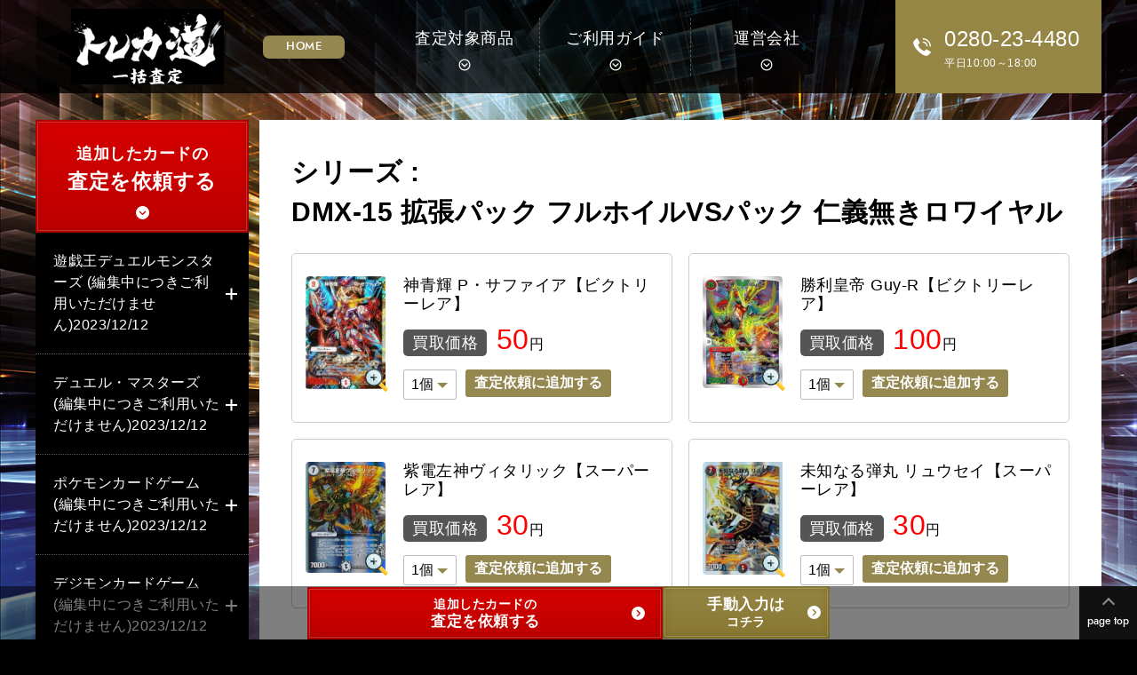

--- FILE ---
content_type: text/html; charset=UTF-8
request_url: https://toreca-kaitori.net/item/genre/genre-14/genre-136/
body_size: 15039
content:
<!doctype html>
<html lang="ja">
<head prefix="og: http://ogp.me/ns# fb: http://ogp.me/ns/fb# article: http://ogp.me/ns/article#">
<meta charset="utf-8">

	<!-- This site is optimized with the Yoast SEO plugin v15.9 - https://yoast.com/wordpress/plugins/seo/ -->
	<title>DMX-15 拡張パック フルホイルVSパック 仁義無きロワイヤル の買取・査定はトレカ道へ</title>
	<meta name="description" content="DMX-15 拡張パック フルホイルVSパック 仁義無きロワイヤル などトレーディングカードゲームの一括査定依頼！トレーディングカードの高価買取はトレカ道までご相談下さい。20年以上の査定経験をもつスタッフが店舗で培った経験知識を元に1点1点丁寧に査定をいたします。" />
	<meta name="robots" content="index, follow, max-snippet:-1, max-image-preview:large, max-video-preview:-1" />
	<link rel="canonical" href="https://toreca-kaitori.net/item/genre/genre-14/genre-136/" />
	<meta property="og:locale" content="ja_JP" />
	<meta property="og:type" content="article" />
	<meta property="og:title" content="DMX-15 拡張パック フルホイルVSパック 仁義無きロワイヤル の買取・査定はトレカ道へ" />
	<meta property="og:description" content="DMX-15 拡張パック フルホイルVSパック 仁義無きロワイヤル などトレーディングカードゲームの一括査定依頼！トレーディングカードの高価買取はトレカ道までご相談下さい。20年以上の査定経験をもつスタッフが店舗で培った経験知識を元に1点1点丁寧に査定をいたします。" />
	<meta property="og:url" content="https://toreca-kaitori.net/item/genre/genre-14/genre-136/" />
	<meta property="og:site_name" content="トレカ道一括査定" />
	<meta property="og:image" content="https://toreca-kaitori.net/wp-content/uploads/2020/11/OGP.jpg" />
	<meta property="og:image:width" content="1200" />
	<meta property="og:image:height" content="630" />
	<meta name="twitter:card" content="summary_large_image" />
	<meta name="twitter:site" content="@gjADlO3BQHHIB1f" />
	<script type="application/ld+json" class="yoast-schema-graph">{"@context":"https://schema.org","@graph":[{"@type":"Organization","@id":"https://toreca-kaitori.net/#organization","name":"\u30c8\u30ec\u30ab\u9053","url":"https://toreca-kaitori.net/","sameAs":["https://www.instagram.com/torecado/","https://twitter.com/gjADlO3BQHHIB1f"],"logo":{"@type":"ImageObject","@id":"https://toreca-kaitori.net/#logo","inLanguage":"ja","url":"https://toreca-kaitori.net/wp-content/uploads/2020/11/data_logo.png","width":150,"height":150,"caption":"\u30c8\u30ec\u30ab\u9053"},"image":{"@id":"https://toreca-kaitori.net/#logo"}},{"@type":"WebSite","@id":"https://toreca-kaitori.net/#website","url":"https://toreca-kaitori.net/","name":"\u30c8\u30ec\u30ab\u9053\u4e00\u62ec\u67fb\u5b9a","description":"\u30c8\u30ec\u30fc\u30c7\u30a3\u30f3\u30b0\u30ab\u30fc\u30c9\u9ad8\u4fa1\u8cb7\u53d6!!\u304a\u6301\u3061\u306e\u30ab\u30fc\u30c9\u306b\u30c1\u30a7\u30c3\u30af\u3092\u5165\u308c\u3066 \u30ab\u30f3\u30bf\u30f3\u4e00\u62ec\u67fb\u5b9a","publisher":{"@id":"https://toreca-kaitori.net/#organization"},"potentialAction":[{"@type":"SearchAction","target":"https://toreca-kaitori.net/?s={search_term_string}","query-input":"required name=search_term_string"}],"inLanguage":"ja"},{"@type":"CollectionPage","@id":"https://toreca-kaitori.net/item/genre/genre-14/genre-136/#webpage","url":"https://toreca-kaitori.net/item/genre/genre-14/genre-136/","name":"DMX-15 \u62e1\u5f35\u30d1\u30c3\u30af \u30d5\u30eb\u30db\u30a4\u30ebVS\u30d1\u30c3\u30af \u4ec1\u7fa9\u7121\u304d\u30ed\u30ef\u30a4\u30e4\u30eb \u306e\u8cb7\u53d6\u30fb\u67fb\u5b9a\u306f\u30c8\u30ec\u30ab\u9053\u3078","isPartOf":{"@id":"https://toreca-kaitori.net/#website"},"description":"DMX-15 \u62e1\u5f35\u30d1\u30c3\u30af \u30d5\u30eb\u30db\u30a4\u30ebVS\u30d1\u30c3\u30af \u4ec1\u7fa9\u7121\u304d\u30ed\u30ef\u30a4\u30e4\u30eb \u306a\u3069\u30c8\u30ec\u30fc\u30c7\u30a3\u30f3\u30b0\u30ab\u30fc\u30c9\u30b2\u30fc\u30e0\u306e\u4e00\u62ec\u67fb\u5b9a\u4f9d\u983c\uff01\u30c8\u30ec\u30fc\u30c7\u30a3\u30f3\u30b0\u30ab\u30fc\u30c9\u306e\u9ad8\u4fa1\u8cb7\u53d6\u306f\u30c8\u30ec\u30ab\u9053\u307e\u3067\u3054\u76f8\u8ac7\u4e0b\u3055\u3044\u300220\u5e74\u4ee5\u4e0a\u306e\u67fb\u5b9a\u7d4c\u9a13\u3092\u3082\u3064\u30b9\u30bf\u30c3\u30d5\u304c\u5e97\u8217\u3067\u57f9\u3063\u305f\u7d4c\u9a13\u77e5\u8b58\u3092\u5143\u306b1\u70b91\u70b9\u4e01\u5be7\u306b\u67fb\u5b9a\u3092\u3044\u305f\u3057\u307e\u3059\u3002","breadcrumb":{"@id":"https://toreca-kaitori.net/item/genre/genre-14/genre-136/#breadcrumb"},"inLanguage":"ja","potentialAction":[{"@type":"ReadAction","target":["https://toreca-kaitori.net/item/genre/genre-14/genre-136/"]}]},{"@type":"BreadcrumbList","@id":"https://toreca-kaitori.net/item/genre/genre-14/genre-136/#breadcrumb","itemListElement":[{"@type":"ListItem","position":1,"item":{"@type":"WebPage","@id":"https://toreca-kaitori.net/","url":"https://toreca-kaitori.net/","name":"\u30db\u30fc\u30e0"}},{"@type":"ListItem","position":2,"item":{"@type":"WebPage","@id":"https://toreca-kaitori.net/item/genre/genre-14/","url":"https://toreca-kaitori.net/item/genre/genre-14/","name":"\u30c7\u30e5\u30a8\u30eb\u30fb\u30de\u30b9\u30bf\u30fc\u30ba (\u7de8\u96c6\u4e2d\u306b\u3064\u304d\u3054\u5229\u7528\u3044\u305f\u3060\u3051\u307e\u305b\u3093)2023/12/12"}},{"@type":"ListItem","position":3,"item":{"@type":"WebPage","@id":"https://toreca-kaitori.net/item/genre/genre-14/genre-136/","url":"https://toreca-kaitori.net/item/genre/genre-14/genre-136/","name":"DMX-15 \u62e1\u5f35\u30d1\u30c3\u30af \u30d5\u30eb\u30db\u30a4\u30ebVS\u30d1\u30c3\u30af \u4ec1\u7fa9\u7121\u304d\u30ed\u30ef\u30a4\u30e4\u30eb"}}]}]}</script>
	<!-- / Yoast SEO plugin. -->


<link rel='stylesheet' id='wp-block-library-css'  href='https://toreca-kaitori.net/wp-includes/css/dist/block-library/style.min.css?ver=5.5.17' type='text/css' media='all' />
<link rel='stylesheet' id='wp-block-library-theme-css'  href='https://toreca-kaitori.net/wp-includes/css/dist/block-library/theme.min.css?ver=5.5.17' type='text/css' media='all' />
<link rel='stylesheet' id='style-name-css'  href='https://toreca-kaitori.net/wp-content/themes/toreca-kaitori/style.css?ver=1.0.0' type='text/css' media='all' />
<style type="text/css">.recentcomments a{display:inline !important;padding:0 !important;margin:0 !important;}</style><link rel="icon" href="https://toreca-kaitori.net/wp-content/uploads/2020/11/cropped-site_icon-32x32.jpg" sizes="32x32" />
<link rel="icon" href="https://toreca-kaitori.net/wp-content/uploads/2020/11/cropped-site_icon-192x192.jpg" sizes="192x192" />
<link rel="apple-touch-icon" href="https://toreca-kaitori.net/wp-content/uploads/2020/11/cropped-site_icon-180x180.jpg" />
<meta name="msapplication-TileImage" content="https://toreca-kaitori.net/wp-content/uploads/2020/11/cropped-site_icon-270x270.jpg" />
<script>
if (screen.width <= 767) {
document.head.insertAdjacentHTML('beforeend', '<meta name="viewport" content="width=device-width,initial-scale=1.0">');
} else {
document.head.insertAdjacentHTML('beforeend', '<meta name="viewport" content="width=1200">');
}
</script>
<meta name="format-detection" content="telephone=no">
<meta name="SKYPE_TOOLBAR" content="SKYPE_TOOLBAR_PARSER_COMPATIBLE">
<link rel="stylesheet" href="https://toreca-kaitori.net/common/css/base.css">
<link rel="stylesheet" href="https://toreca-kaitori.net/common/css/second.css">

<!--メールフォームプロ カート用ファイル-->
<link rel="stylesheet" href="https://toreca-kaitori.net/assessment_form/mfp.statics/cart.css" type="text/css">
<script type="text/javascript" src="https://toreca-kaitori.net/assessment_form/mfp.statics/cart.js"></script> 

<link rel="stylesheet" href="https://cdnjs.cloudflare.com/ajax/libs/fancybox/3.5.6/jquery.fancybox.min.css" />
  
<!-- Global site tag (gtag.js) - Google Analytics 20210521 -->
<script async src="https://www.googletagmanager.com/gtag/js?id=G-6SPB2ZPEXC"></script>
<script>
  window.dataLayer = window.dataLayer || [];
  function gtag(){dataLayer.push(arguments);}
  gtag('js', new Date());
  gtag('config', 'G-6SPB2ZPEXC');
</script>
</head>
<body class="archive tax-genre term-genre-136 term-136 wp-embed-responsive ">

<!--▼START header-->
<header role="banner" id="header">
  <div class="header_h1">
    <h1>DMX-15 拡張パック フルホイルVSパック 仁義無きロワイヤル の買取・査定はトレカ道へ</h1>
  </div>
  <button type="button" class="js-offcanvas-btn"> <span class="hiraku-open-btn-line"></span> <span class="drawerName"></span> </button>
  <div id="headerIn">
    <div class="header__logo"> <a href="https://toreca-kaitori.net/"><img src="https://toreca-kaitori.net/common/img/logo.gif" alt="一括査定トレカ道"/> </a> </div>
    <nav id="drawernav" role="navigation" class="js-offcanvas">
      <div class="header__home"> <a href="https://toreca-kaitori.net/">HOME</a> </div>
      <ul class="header__nav">
        <li> <a href="https://toreca-kaitori.net/item/">査定対象商品</a> </li>
        <li> <a href="https://toreca-kaitori.net/guide/">ご利用ガイド</a> </li>
        <li> <a href="https://toreca-kaitori.net/company/">運営会社</a> </li>
      </ul>
      <div class="header__tel"><a href="tel:0280-23-4480" class="link_tel">0280-23-4480</a>平日10:00～18:00</div>
    </nav>
  </div>
  <!--end headerIn--> 
</header>
<!--▲END header--> <!--▼START contentsWrap-->
<div id="contentsWrap">
  <main role="main"> 
    <!--#main -->
    <div id="main">
      
      <!-- #sidebar -->
<div id="sidebar">
  <nav class="nav__search"> <a href="https://toreca-kaitori.net/assessment/" class="btn_request"> 追加したカードの<strong>査定を依頼する</strong> </a>
    <input id="acd-check" class="acd-check" type="checkbox">
    <label class="acd-label" for="acd-check">査定対象商品ジャンル</label>
    <div class="acd-content">
      <ul class="cat_list"><li class="genre-5"><span class="parent js-accordion-title">遊戯王デュエルモンスターズ (編集中につきご利用いただけません)2023/12/12</span><ul class="child_list accordion-content">      <li class="genre-558"><a href="https://toreca-kaitori.net/item/genre/genre-5/genre-558/">第11期 パワー・オブ・ジ・エレメンツ (POTE)</a></li>
            <li class="genre-549"><a href="https://toreca-kaitori.net/item/genre/genre-5/genre-549/">第11期 ディメンション・フォース (DIFO)</a></li>
            <li class="genre-538"><a href="https://toreca-kaitori.net/item/genre/genre-5/genre-538/">第11期 バトル・オブ・カオス (BACH)</a></li>
            <li class="genre-526"><a href="https://toreca-kaitori.net/item/genre/genre-5/genre-526/">第11期 バースト・オブ・デスティニー (BODE)</a></li>
            <li class="genre-513"><a href="https://toreca-kaitori.net/item/genre/genre-5/genre-513/">第11期 ドーン・オブ・マジェスティ (DAMA)</a></li>
            <li class="genre-492"><a href="https://toreca-kaitori.net/item/genre/genre-5/genre-492/">第11期 ライトニング・オーバードライブ (LIOV)</a></li>
            <li class="genre-437"><a href="https://toreca-kaitori.net/item/genre/genre-5/genre-437/">第11期 ブレイジング・ボルテックス (BLVO)</a></li>
            <li class="genre-436"><a href="https://toreca-kaitori.net/item/genre/genre-5/genre-436/">第11期 ファントム・レイジ(PHRA)</a></li>
            <li class="genre-435"><a href="https://toreca-kaitori.net/item/genre/genre-5/genre-435/">第11期 ライズ・オブ・ザ・デュエリスト(ROTD)</a></li>
            <li class="genre-434"><a href="https://toreca-kaitori.net/item/genre/genre-5/genre-434/">第10期 エターニティ・コード(ETCO)</a></li>
            <li class="genre-433"><a href="https://toreca-kaitori.net/item/genre/genre-5/genre-433/">第10期 イグニッション・アサルト(IGAS)</a></li>
            <li class="genre-432"><a href="https://toreca-kaitori.net/item/genre/genre-5/genre-432/">第10期 カオス・インパクト (CHIM)</a></li>
            <li class="genre-431"><a href="https://toreca-kaitori.net/item/genre/genre-5/genre-431/">第10期 ライジング・ランペイジ (RIRA)</a></li>
            <li class="genre-430"><a href="https://toreca-kaitori.net/item/genre/genre-5/genre-430/">第10期 ダーク・ネオストーム (DANE)</a></li>
            <li class="genre-429"><a href="https://toreca-kaitori.net/item/genre/genre-5/genre-429/">第10期 サベージ・ストライク (SAST)</a></li>
            <li class="genre-428"><a href="https://toreca-kaitori.net/item/genre/genre-5/genre-428/">第10期 ソウル・フュージョン (SOFU)</a></li>
            <li class="genre-427"><a href="https://toreca-kaitori.net/item/genre/genre-5/genre-427/">第10期 サイバネティック・ホライゾン (CYHO)</a></li>
            <li class="genre-426"><a href="https://toreca-kaitori.net/item/genre/genre-5/genre-426/">第10期 フレイムズ・オブ・デストラクション (FLOD)</a></li>
            <li class="genre-425"><a href="https://toreca-kaitori.net/item/genre/genre-5/genre-425/">第10期 エクストリーム・フォース (EXFO)</a></li>
            <li class="genre-424"><a href="https://toreca-kaitori.net/item/genre/genre-5/genre-424/">第10期 サーキット・ブレイク (CIBR)</a></li>
            <li class="genre-423"><a href="https://toreca-kaitori.net/item/genre/genre-5/genre-423/">第10期 コード・オブ・ザ・デュエリスト (COTD)</a></li>
            <li class="genre-422"><a href="https://toreca-kaitori.net/item/genre/genre-5/genre-422/">第9期 マキシマム・クライシス (MACR)</a></li>
            <li class="genre-421"><a href="https://toreca-kaitori.net/item/genre/genre-5/genre-421/">第9期 レイジング・テンペスト (RATE)</a></li>
            <li class="genre-420"><a href="https://toreca-kaitori.net/item/genre/genre-5/genre-420/">第9期 インベイジョン・オブ・ヴェノム (INOV)</a></li>
            <li class="genre-419"><a href="https://toreca-kaitori.net/item/genre/genre-5/genre-419/">第9期 ザ・ダーク・イリュージョン (TDIL)</a></li>
            <li class="genre-418"><a href="https://toreca-kaitori.net/item/genre/genre-5/genre-418/">第9期 シャイニング・ビクトリーズ (SHVI)</a></li>
            <li class="genre-417"><a href="https://toreca-kaitori.net/item/genre/genre-5/genre-417/">第9期 ブレイカーズ・オブ・シャドウ (BOSH)</a></li>
            <li class="genre-416"><a href="https://toreca-kaitori.net/item/genre/genre-5/genre-416/">第9期 ディメンション・オブ・カオス (DOCS)</a></li>
            <li class="genre-415"><a href="https://toreca-kaitori.net/item/genre/genre-5/genre-415/">第9期 クラッシュ・オブ・リベリオン (CORE)</a></li>
            <li class="genre-414"><a href="https://toreca-kaitori.net/item/genre/genre-5/genre-414/">第9期 クロスオーバー・ソウルズ (CROS)</a></li>
            <li class="genre-413"><a href="https://toreca-kaitori.net/item/genre/genre-5/genre-413/">第9期 ザ・シークレット・オブ・エボリューション (SECE)</a></li>
            <li class="genre-412"><a href="https://toreca-kaitori.net/item/genre/genre-5/genre-412/">第9期 ネクスト・チャレンジャーズ (NECH)</a></li>
            <li class="genre-411"><a href="https://toreca-kaitori.net/item/genre/genre-5/genre-411/">第9期 ザ・デュエリスト・アドベント (DUEA)</a></li>
            <li class="genre-410"><a href="https://toreca-kaitori.net/item/genre/genre-5/genre-410/">第8期 プライマル・オリジン (PRIO)</a></li>
            <li class="genre-409"><a href="https://toreca-kaitori.net/item/genre/genre-5/genre-409/">第8期 レガシー・オブ・ザ・ヴァリアント (LVAL)</a></li>
            <li class="genre-408"><a href="https://toreca-kaitori.net/item/genre/genre-5/genre-408/">第8期 シャドウ・スペクターズ (SHSP)</a></li>
            <li class="genre-407"><a href="https://toreca-kaitori.net/item/genre/genre-5/genre-407/">第8期 ジャッジメント・オブ・ザ・ライト (JOTL)</a></li>
            <li class="genre-406"><a href="https://toreca-kaitori.net/item/genre/genre-5/genre-406/">第8期 ロード・オブ・ザ・タキオンギャラクシー (LTGY)</a></li>
            <li class="genre-405"><a href="https://toreca-kaitori.net/item/genre/genre-5/genre-405/">第8期 コスモ・ブレイザー (CBLZ)</a></li>
            <li class="genre-404"><a href="https://toreca-kaitori.net/item/genre/genre-5/genre-404/">第8期 アビス・ライジング (ABYR)</a></li>
            <li class="genre-403"><a href="https://toreca-kaitori.net/item/genre/genre-5/genre-403/">第8期 リターン・オブ・ザ・デュエリスト (REDU)</a></li>
            <li class="genre-402"><a href="https://toreca-kaitori.net/item/genre/genre-5/genre-402/">第7期 ギャラクティック・オーバーロード (GAOV)</a></li>
            <li class="genre-401"><a href="https://toreca-kaitori.net/item/genre/genre-5/genre-401/">第7期 オーダー・オブ・カオス (ORCS)</a></li>
            <li class="genre-400"><a href="https://toreca-kaitori.net/item/genre/genre-5/genre-400/">第7期 フォトン・ショックウェーブ (PHSW)</a></li>
            <li class="genre-399"><a href="https://toreca-kaitori.net/item/genre/genre-5/genre-399/">第7期 ジェネレーション・フォース (GENF)</a></li>
            <li class="genre-398"><a href="https://toreca-kaitori.net/item/genre/genre-5/genre-398/">第7期 エクストリーム・ビクトリー (EXVC)</a></li>
            <li class="genre-397"><a href="https://toreca-kaitori.net/item/genre/genre-5/genre-397/">第7期 ストーム・オブ・ラグナロク (STOR)</a></li>
            <li class="genre-396"><a href="https://toreca-kaitori.net/item/genre/genre-5/genre-396/">第7期 スターストライク・ブラスト (STBL)</a></li>
            <li class="genre-395"><a href="https://toreca-kaitori.net/item/genre/genre-5/genre-395/">第7期 デュエリスト・レボリューション (DREV)</a></li>
            <li class="genre-394"><a href="https://toreca-kaitori.net/item/genre/genre-5/genre-394/">第6期 ザ・シャイニング・ダークネス (TSHD)</a></li>
            <li class="genre-393"><a href="https://toreca-kaitori.net/item/genre/genre-5/genre-393/">第6期 アブソリュート・パワーフォース (ABPF)</a></li>
            <li class="genre-392"><a href="https://toreca-kaitori.net/item/genre/genre-5/genre-392/">第6期 スターダスト・オーバードライブ (SOVR)</a></li>
            <li class="genre-391"><a href="https://toreca-kaitori.net/item/genre/genre-5/genre-391/">第6期 エンシェント・プロフェシー (ANPR)</a></li>
            <li class="genre-390"><a href="https://toreca-kaitori.net/item/genre/genre-5/genre-390/">第6期 レイジング・バトル (RGBT)</a></li>
            <li class="genre-389"><a href="https://toreca-kaitori.net/item/genre/genre-5/genre-389/">第6期 クリムゾン・クライシス (CRMS)</a></li>
            <li class="genre-388"><a href="https://toreca-kaitori.net/item/genre/genre-5/genre-388/">第6期 クロスローズ・オブ・カオス (CSOC)</a></li>
            <li class="genre-387"><a href="https://toreca-kaitori.net/item/genre/genre-5/genre-387/">第6期 ザ・デュエリスト・ジェネシス (TDGS)</a></li>
            <li class="genre-386"><a href="https://toreca-kaitori.net/item/genre/genre-5/genre-386/">第5期 ライト・オブ・デストラクション (LODT)</a></li>
            <li class="genre-385"><a href="https://toreca-kaitori.net/item/genre/genre-5/genre-385/">第5期 ファントム・ダークネス (PTDN)</a></li>
            <li class="genre-384"><a href="https://toreca-kaitori.net/item/genre/genre-5/genre-384/">第5期 グラディエイターズ・アサルト (GLAS)</a></li>
            <li class="genre-383"><a href="https://toreca-kaitori.net/item/genre/genre-5/genre-383/">第5期 タクティカル・エボリューション (TAEV)</a></li>
            <li class="genre-382"><a href="https://toreca-kaitori.net/item/genre/genre-5/genre-382/">第5期 フォース・オブ・ザ・ブレイカー (FOTB)</a></li>
            <li class="genre-381"><a href="https://toreca-kaitori.net/item/genre/genre-5/genre-381/">第5期 ストライク・オブ・ネオス (STON)</a></li>
            <li class="genre-380"><a href="https://toreca-kaitori.net/item/genre/genre-5/genre-380/">第5期 サイバーダーク・インパクト (CDIP)</a></li>
            <li class="genre-379"><a href="https://toreca-kaitori.net/item/genre/genre-5/genre-379/">第5期 パワー・オブ・ザ・デュエリスト (POTD)</a></li>
            <li class="genre-378"><a href="https://toreca-kaitori.net/item/genre/genre-5/genre-378/">第4期 エネミー・オブ・ジャスティス (EOJ)</a></li>
            <li class="genre-377"><a href="https://toreca-kaitori.net/item/genre/genre-5/genre-377/">第4期 シャドウ・オブ・インフィニティ (SOI)</a></li>
            <li class="genre-376"><a href="https://toreca-kaitori.net/item/genre/genre-5/genre-376/">第4期 エレメンタル・エナジー (EEN)</a></li>
            <li class="genre-375"><a href="https://toreca-kaitori.net/item/genre/genre-5/genre-375/">第4期 サイバネティック・レボリューション (CRV)</a></li>
            <li class="genre-374"><a href="https://toreca-kaitori.net/item/genre/genre-5/genre-374/">第4期 ザ・ロスト・ミレニアム (TLM)</a></li>
            <li class="genre-373"><a href="https://toreca-kaitori.net/item/genre/genre-5/genre-373/">第4期 フレイミング・エタニティー (FET)</a></li>
            <li class="genre-372"><a href="https://toreca-kaitori.net/item/genre/genre-5/genre-372/">第4期 ライズ・オブ・デスティニー (RDS)</a></li>
            <li class="genre-371"><a href="https://toreca-kaitori.net/item/genre/genre-5/genre-371/">第4期 ソウル・オブ・ザ・デュエリスト (SOD)</a></li>
            <li class="genre-370"><a href="https://toreca-kaitori.net/item/genre/genre-5/genre-370/">第3期 ファラオの遺産 (309)</a></li>
            <li class="genre-369"><a href="https://toreca-kaitori.net/item/genre/genre-5/genre-369/">第3期 天空の聖域 (308)</a></li>
            <li class="genre-368"><a href="https://toreca-kaitori.net/item/genre/genre-5/genre-368/">第3期 暗黒の侵略者 (307)</a></li>
            <li class="genre-367"><a href="https://toreca-kaitori.net/item/genre/genre-5/genre-367/">第3期 混沌を制す者 (306)</a></li>
            <li class="genre-366"><a href="https://toreca-kaitori.net/item/genre/genre-5/genre-366/">第3期 闇魔界の脅威 (305)</a></li>
            <li class="genre-365"><a href="https://toreca-kaitori.net/item/genre/genre-5/genre-365/">第3期 ガーディアンの力 (304)</a></li>
            <li class="genre-364"><a href="https://toreca-kaitori.net/item/genre/genre-5/genre-364/">第3期 黒魔導の覇者 (303)</a></li>
            <li class="genre-363"><a href="https://toreca-kaitori.net/item/genre/genre-5/genre-363/">第3期 ユニオンの降臨 (302)</a></li>
            <li class="genre-362"><a href="https://toreca-kaitori.net/item/genre/genre-5/genre-362/">第3期 新たなる支配者 (301)</a></li>
            <li class="genre-361"><a href="https://toreca-kaitori.net/item/genre/genre-5/genre-361/">第2期 王家の守護者 (PH)</a></li>
            <li class="genre-360"><a href="https://toreca-kaitori.net/item/genre/genre-5/genre-360/">第2期 蘇りし魂 (MA)</a></li>
            <li class="genre-359"><a href="https://toreca-kaitori.net/item/genre/genre-5/genre-359/">第2期 闇を制する者 (SC)</a></li>
            <li class="genre-358"><a href="https://toreca-kaitori.net/item/genre/genre-5/genre-358/">第2期 悪夢の迷宮 (LN)</a></li>
            <li class="genre-357"><a href="https://toreca-kaitori.net/item/genre/genre-5/genre-357/">第2期 仮面の呪縛 (SM)</a></li>
            <li class="genre-356"><a href="https://toreca-kaitori.net/item/genre/genre-5/genre-356/">第2期 千眼の魔術書 (TB)</a></li>
            <li class="genre-355"><a href="https://toreca-kaitori.net/item/genre/genre-5/genre-355/">第2期 アヌビスの呪い (CA)</a></li>
            <li class="genre-354"><a href="https://toreca-kaitori.net/item/genre/genre-5/genre-354/">第2期 ファラオのしもべ (PS)</a></li>
            <li class="genre-353"><a href="https://toreca-kaitori.net/item/genre/genre-5/genre-353/">第2期 魔法の支配者 (MR)</a></li>
            <li class="genre-352"><a href="https://toreca-kaitori.net/item/genre/genre-5/genre-352/">第1期 ブースターパック VOL.1-7</a></li>
            <li class="genre-347"><a href="https://toreca-kaitori.net/item/genre/genre-5/genre-347/">鋼鉄の襲撃者 (ME)</a></li>
            <li class="genre-346"><a href="https://toreca-kaitori.net/item/genre/genre-5/genre-346/">暗黒魔竜復活 (RB)</a></li>
            <li class="genre-345"><a href="https://toreca-kaitori.net/item/genre/genre-5/genre-345/">幻の召喚神 (PG)</a></li>
            <li class="genre-344"><a href="https://toreca-kaitori.net/item/genre/genre-5/genre-344/">青眼の白龍伝説 (LB)</a></li>
            <li class="booster-r1-r2-r3-chronicle"><a href="https://toreca-kaitori.net/item/genre/genre-5/booster-r1-r2-r3-chronicle/">Booster R1 R2 R3 Chronicle</a></li>
            <li class="genre-439"><a href="https://toreca-kaitori.net/item/genre/genre-5/genre-439/">デッキビルドパック</a></li>
            <li class="genre-440"><a href="https://toreca-kaitori.net/item/genre/genre-5/genre-440/">デュエリストパック</a></li>
            <li class="genre-522"><a href="https://toreca-kaitori.net/item/genre/genre-5/genre-522/">アニメーション クロニクル</a></li>
            <li class="genre-350"><a href="https://toreca-kaitori.net/item/genre/genre-5/genre-350/">コレクターズパック コレクションパック</a></li>
            <li class="genre-349"><a href="https://toreca-kaitori.net/item/genre/genre-5/genre-349/">エクストラパック WORLD PREMIERE PACK</a></li>
            <li class="genre-467"><a href="https://toreca-kaitori.net/item/genre/genre-5/genre-467/">ストラクチャーデッキ モンスター</a></li>
            <li class="genre-468"><a href="https://toreca-kaitori.net/item/genre/genre-5/genre-468/">ストラクチャーデッキ 魔法</a></li>
            <li class="genre-469"><a href="https://toreca-kaitori.net/item/genre/genre-5/genre-469/">ストラクチャーデッキ 罠</a></li>
            <li class="genre-337"><a href="https://toreca-kaitori.net/item/genre/genre-5/genre-337/">プレミアムパック</a></li>
            <li class="genre-348"><a href="https://toreca-kaitori.net/item/genre/genre-5/genre-348/">ゴールドシリーズ</a></li>
            <li class="genre-556"><a href="https://toreca-kaitori.net/item/genre/genre-5/genre-556/">ヒストリー アーカイブ コレクション (HC01)</a></li>
            <li class="genre-510"><a href="https://toreca-kaitori.net/item/genre/genre-5/genre-510/">プリズマティック・アート・コレクション (PAC1)</a></li>
            <li class="genre-441"><a href="https://toreca-kaitori.net/item/genre/genre-5/genre-441/">レアリティコレクション プレミアムゴールドエディション (RC03)</a></li>
            <li class="genre-442"><a href="https://toreca-kaitori.net/item/genre/genre-5/genre-442/">レアリティコレクション 20thアニバーサリーエディション (RC02)</a></li>
            <li class="genre-443"><a href="https://toreca-kaitori.net/item/genre/genre-5/genre-443/">ザ・レアリティ・コレクション (RC01)</a></li>
            <li class="genre-521"><a href="https://toreca-kaitori.net/item/genre/genre-5/genre-521/">No. COMPLETE FILE －PIECE OF MEMORIES－ (NCF1)</a></li>
            <li class="genre-438"><a href="https://toreca-kaitori.net/item/genre/genre-5/genre-438/">ブースターＳＰ</a></li>
            <li class="genre-489"><a href="https://toreca-kaitori.net/item/genre/genre-5/genre-489/">レジェンダリー・ゴールド プリズマティック ゴッド シークレットシャイニー (LGB1 PGB1 SSB1)</a></li>
            <li class="genre-351"><a href="https://toreca-kaitori.net/item/genre/genre-5/genre-351/">リンク・ヴレインズ・パック ボックス セット SELECTION 10</a></li>
            <li class="20th-anniversary"><a href="https://toreca-kaitori.net/item/genre/genre-5/20th-anniversary/">20th ANNIVERSARY</a></li>
            <li class="genre-444"><a href="https://toreca-kaitori.net/item/genre/genre-5/genre-444/">15周年記念商品</a></li>
            <li class="genre-445"><a href="https://toreca-kaitori.net/item/genre/genre-5/genre-445/">ミレニアムボックス ディメンションボックス</a></li>
            <li class="genre-446"><a href="https://toreca-kaitori.net/item/genre/genre-5/genre-446/">ミレニアムパック アニバーサリーパック</a></li>
            <li class="genre-466"><a href="https://toreca-kaitori.net/item/genre/genre-5/genre-466/">デュエルターミナル クロニクルIV 対極の章 (DTC4)</a></li>
            <li class="genre-465"><a href="https://toreca-kaitori.net/item/genre/genre-5/genre-465/">デュエルターミナル クロニクルIII 破滅の章 (DTC3)</a></li>
            <li class="genre-464"><a href="https://toreca-kaitori.net/item/genre/genre-5/genre-464/">デュエルターミナル クロニクルII 混沌の章 (DTC2)</a></li>
            <li class="genre-463"><a href="https://toreca-kaitori.net/item/genre/genre-5/genre-463/">デュエルターミナル クロニクルI 覚醒の章 (DTC1)</a></li>
            <li class="genre-462"><a href="https://toreca-kaitori.net/item/genre/genre-5/genre-462/">デュエルターミナル 破滅の邪龍ウロボロス (DT14)</a></li>
            <li class="genre-461"><a href="https://toreca-kaitori.net/item/genre/genre-5/genre-461/">デュエルターミナル 星の騎士団 セイクリッド (DT13)</a></li>
            <li class="genre-460"><a href="https://toreca-kaitori.net/item/genre/genre-5/genre-460/">デュエルターミナル エクシーズ始動 (DT12)</a></li>
            <li class="genre-459"><a href="https://toreca-kaitori.net/item/genre/genre-5/genre-459/">デュエルターミナル オメガの裁き (DT11)</a></li>
            <li class="genre-458"><a href="https://toreca-kaitori.net/item/genre/genre-5/genre-458/">デュエルターミナル インヴェルズの侵略 (DT10)</a></li>
            <li class="genre-457"><a href="https://toreca-kaitori.net/item/genre/genre-5/genre-457/">デュエルターミナル ヴァイロン降臨 (DT09)</a></li>
            <li class="genre-456"><a href="https://toreca-kaitori.net/item/genre/genre-5/genre-456/">デュエルターミナル トリシューラの鼓動 (DT08)</a></li>
            <li class="genre-455"><a href="https://toreca-kaitori.net/item/genre/genre-5/genre-455/">デュエルターミナル ジェネクスの進撃 (DT07)</a></li>
            <li class="genre-454"><a href="https://toreca-kaitori.net/item/genre/genre-5/genre-454/">デュエルターミナル 疾風のドラグニティ (DT06)</a></li>
            <li class="genre-453"><a href="https://toreca-kaitori.net/item/genre/genre-5/genre-453/">デュエルターミナル 混沌の覇者 (DT05)</a></li>
            <li class="genre-452"><a href="https://toreca-kaitori.net/item/genre/genre-5/genre-452/">デュエルターミナル 魔轟神復活 (DT04)</a></li>
            <li class="genre-451"><a href="https://toreca-kaitori.net/item/genre/genre-5/genre-451/">デュエルターミナル 反撃のジャスティス (DT03)</a></li>
            <li class="genre-450"><a href="https://toreca-kaitori.net/item/genre/genre-5/genre-450/">デュエルターミナル ワームの侵攻 (DT02)</a></li>
            <li class="genre-449"><a href="https://toreca-kaitori.net/item/genre/genre-5/genre-449/">デュエルターミナル シンクロ覚醒 (DT01)</a></li>
            <li class="genre-447"><a href="https://toreca-kaitori.net/item/genre/genre-5/genre-447/">デュエリストセット</a></li>
            <li class="genre-340"><a href="https://toreca-kaitori.net/item/genre/genre-5/genre-340/">エキスパートエディション</a></li>
            <li class="genre-338"><a href="https://toreca-kaitori.net/item/genre/genre-5/genre-338/">デュエリストレガシー</a></li>
            <li class="genre-336"><a href="https://toreca-kaitori.net/item/genre/genre-5/genre-336/">Vジャンプエディション リミテッドエディション</a></li>
            <li class="genre-334"><a href="https://toreca-kaitori.net/item/genre/genre-5/genre-334/">イベント・キャンペーン配布</a></li>
            <li class="genre-333"><a href="https://toreca-kaitori.net/item/genre/genre-5/genre-333/">公認大会 配布</a></li>
            <li class="genre-491"><a href="https://toreca-kaitori.net/item/genre/genre-5/genre-491/">ジャンプフェスタ プロモーションパック</a></li>
            <li class="genre-490"><a href="https://toreca-kaitori.net/item/genre/genre-5/genre-490/">CHALLENGE PACK SPECIAL PACK ANNIVERSARY EDITION</a></li>
            <li class="genre-332"><a href="https://toreca-kaitori.net/item/genre/genre-5/genre-332/">アドバンスド・トーナメントパック</a></li>
            <li class="genre-331"><a href="https://toreca-kaitori.net/item/genre/genre-5/genre-331/">トーナメントパック</a></li>
            <li class="genre-330"><a href="https://toreca-kaitori.net/item/genre/genre-5/genre-330/">商品同梱カード</a></li>
            <li class="genre-329"><a href="https://toreca-kaitori.net/item/genre/genre-5/genre-329/">その他書籍付属カード</a></li>
            <li class="genre-328"><a href="https://toreca-kaitori.net/item/genre/genre-5/genre-328/">攻略本付属カード</a></li>
            <li class="genre-327"><a href="https://toreca-kaitori.net/item/genre/genre-5/genre-327/">Vジャンプ・ジャンプ系付属・定期購読カード</a></li>
            <li class="genre-326"><a href="https://toreca-kaitori.net/item/genre/genre-5/genre-326/">ゲーム付属カード</a></li>
      </ul></li><li class="genre-14"><span class="parent js-accordion-title">デュエル・マスターズ (編集中につきご利用いただけません)2023/12/12</span><ul class="child_list accordion-content">      <li class="genre-559"><a href="https://toreca-kaitori.net/item/genre/genre-14/genre-559/">20周年トレジャー 20thSP UGC</a></li>
            <li class="genre-577"><a href="https://toreca-kaitori.net/item/genre/genre-14/genre-577/">特殊レア【お宝キンキラBOX コロコロレアなど】</a></li>
            <li class="genre-561"><a href="https://toreca-kaitori.net/item/genre/genre-14/genre-561/">プロモ【パック封入レアリティなし】</a></li>
            <li class="genre-566"><a href="https://toreca-kaitori.net/item/genre/genre-14/genre-566/">ヴィクトリーレア DSR LEG</a></li>
            <li class="genre-560"><a href="https://toreca-kaitori.net/item/genre/genre-14/genre-560/">マスターレア KGM MHZ MSS MDG MSZ MDS</a></li>
            <li class="genre-562"><a href="https://toreca-kaitori.net/item/genre/genre-14/genre-562/">スーパーレア</a></li>
            <li class="genre-563"><a href="https://toreca-kaitori.net/item/genre/genre-14/genre-563/">ベリーレア</a></li>
            <li class="genre-564"><a href="https://toreca-kaitori.net/item/genre/genre-14/genre-564/">レア</a></li>
            <li class="genre-565"><a href="https://toreca-kaitori.net/item/genre/genre-14/genre-565/">コモン アンコモン</a></li>
            <li class="genre-112"><a href="https://toreca-kaitori.net/item/genre/genre-14/genre-112/">DMRP-07 双極篇 拡張パック 第３弾 †ギラギラ†煌世主と終葬のQX!!</a></li>
            <li class="genre-111"><a href="https://toreca-kaitori.net/item/genre/genre-14/genre-111/">DMRP-06 双極篇 拡張パック 第２弾 逆襲のギャラクシー 卍・獄・殺!!!</a></li>
            <li class="genre-110"><a href="https://toreca-kaitori.net/item/genre/genre-14/genre-110/">DMRP-05 双極篇 拡張パック 第１弾 轟快!! ジョラゴンGo Fight!!</a></li>
            <li class="genre-109"><a href="https://toreca-kaitori.net/item/genre/genre-14/genre-109/">DMRP-04 魔 拡張パック 新４弾 誕ジョー！マスター・ドルスザク！！～無月の魔凰～</a></li>
            <li class="genre-108"><a href="https://toreca-kaitori.net/item/genre/genre-14/genre-108/">DMRP-04 裁 拡張パック 新4弾 誕ジョー！マスタードラゴン！！～正義ノ裁キ～</a></li>
            <li class="genre-107"><a href="https://toreca-kaitori.net/item/genre/genre-14/genre-107/">DMRP-03 拡張パック 新3弾 気分Ｊ・Ｏ・Ｅ×２メラ冒険！！</a></li>
            <li class="genre-106"><a href="https://toreca-kaitori.net/item/genre/genre-14/genre-106/">DMRP-02 拡張パック 新2弾 マジでB・A・Dなラビリンス!!</a></li>
            <li class="genre-105"><a href="https://toreca-kaitori.net/item/genre/genre-14/genre-105/">DMRP-01 拡張パック 新1弾 ジョーカーズ参上！！</a></li>
            <li class="genre-104"><a href="https://toreca-kaitori.net/item/genre/genre-14/genre-104/">DMR-23 革命ファイナル 拡張パック 最終章 ドギラゴールデン vs. ドルマゲドンX</a></li>
            <li class="genre-103"><a href="https://toreca-kaitori.net/item/genre/genre-14/genre-103/">DMR-22 革命ファイナル 拡張パック 第2章 世界は0だ!!ブラックアウト!!</a></li>
            <li class="genre-102"><a href="https://toreca-kaitori.net/item/genre/genre-14/genre-102/">DMR-21 革命ファイナル 拡張パック 第1弾 ハムカツ団とドギラゴン剣</a></li>
            <li class="genre-101"><a href="https://toreca-kaitori.net/item/genre/genre-14/genre-101/">DMR-20 革命編 拡張パック 第4章 正体判明のギュウジン丸!!</a></li>
            <li class="genre-100"><a href="https://toreca-kaitori.net/item/genre/genre-14/genre-100/">DMR-19 革命編 拡張パック 第3章 禁断のドキンダムX</a></li>
            <li class="genre-99"><a href="https://toreca-kaitori.net/item/genre/genre-14/genre-99/">DMR-18 革命編 拡張パック 第2章 時よ止まれミラダンテ!!</a></li>
            <li class="genre-98"><a href="https://toreca-kaitori.net/item/genre/genre-14/genre-98/">DMR-17 革命編 拡張パック 第1章 燃えろドギラゴン!!</a></li>
            <li class="genre-97"><a href="https://toreca-kaitori.net/item/genre/genre-14/genre-97/">DMR-16真 ドラゴン・サーガ 拡張パック第4章 超戦ガイネクスト×真</a></li>
            <li class="genre-96"><a href="https://toreca-kaitori.net/item/genre/genre-14/genre-96/">DMR-16極 ドラゴン・サーガ 拡張パック第4章 超戦ガイネクストX極</a></li>
            <li class="genre-95"><a href="https://toreca-kaitori.net/item/genre/genre-14/genre-95/">DMR-15 ドラゴン・サーガ 拡張パック第3章 双剣オウギンガ</a></li>
            <li class="genre-94"><a href="https://toreca-kaitori.net/item/genre/genre-14/genre-94/">DMR-14 ドラゴン・サーガ 拡張パック 第2章 暴龍ガイグレン</a></li>
            <li class="genre-93"><a href="https://toreca-kaitori.net/item/genre/genre-14/genre-93/">DMR-13 ドラゴン・サーガ 拡張パック第1章 龍解ガイギンガ</a></li>
            <li class="genre-92"><a href="https://toreca-kaitori.net/item/genre/genre-14/genre-92/">DMR-12 エピソード3 拡張パック オメガ∞マックス</a></li>
            <li class="genre-91"><a href="https://toreca-kaitori.net/item/genre/genre-14/genre-91/">DMR-11 エピソード3 拡張パック ウルトラVマスター</a></li>
            <li class="genre-90"><a href="https://toreca-kaitori.net/item/genre/genre-14/genre-90/">DMR-10 エピソード3 拡張パック デッド＆ビート</a></li>
            <li class="genre-89"><a href="https://toreca-kaitori.net/item/genre/genre-14/genre-89/">DMR-09 エピソード3 拡張パック レイジVSゴッド</a></li>
            <li class="genre-88"><a href="https://toreca-kaitori.net/item/genre/genre-14/genre-88/">DMR-08 エピソード2 拡張パック グレイト・ミラクル</a></li>
            <li class="genre-87"><a href="https://toreca-kaitori.net/item/genre/genre-14/genre-87/">DMR-07 エピソード2 拡張パック ゴールデン・ドラゴン</a></li>
            <li class="genre-86"><a href="https://toreca-kaitori.net/item/genre/genre-14/genre-86/">DMR-06 エピソード2 拡張パック ビクトリー・ラッシュ</a></li>
            <li class="genre-85"><a href="https://toreca-kaitori.net/item/genre/genre-14/genre-85/">DMR-05 エピソード2 拡張パック ゴールデン・エイジ</a></li>
            <li class="genre-84"><a href="https://toreca-kaitori.net/item/genre/genre-14/genre-84/">DMR-04 エピソード1 拡張パック ライジング・ホープ</a></li>
            <li class="genre-83"><a href="https://toreca-kaitori.net/item/genre/genre-14/genre-83/">DMR-03 エピソード1 拡張パック ガイアール・ビクトリー</a></li>
            <li class="genre-82"><a href="https://toreca-kaitori.net/item/genre/genre-14/genre-82/">DMR-02 エピソード1 拡張パック ダークサイド</a></li>
            <li class="genre-81"><a href="https://toreca-kaitori.net/item/genre/genre-14/genre-81/">DMR-01 エピソード1 拡張パック ファースト・コンタクト</a></li>
            <li class="genre-532"><a href="https://toreca-kaitori.net/item/genre/genre-14/genre-532/">DMEX-17 拡張パック 20周年超感謝メモリアルパック 究極の章 デュエキングMAX</a></li>
            <li class="genre-524"><a href="https://toreca-kaitori.net/item/genre/genre-14/genre-524/">DMEX-16 拡張パック 20周年超感謝メモリアルパック 技の章 英雄戦略パーフェクト20</a></li>
            <li class="genre-520"><a href="https://toreca-kaitori.net/item/genre/genre-14/genre-520/">DMEX-15 拡張パック 20周年超感謝メモリアルパック 魂の章 名場面BEST</a></li>
            <li class="genre-511"><a href="https://toreca-kaitori.net/item/genre/genre-14/genre-511/">DMEX-14 拡張パック 弩闘×十王 超ファイナルウォーズ!!!</a></li>
            <li class="genre-161"><a href="https://toreca-kaitori.net/item/genre/genre-14/genre-161/">DMEX-13 拡張パック 四強集結→最強直結パック</a></li>
            <li class="genre-160"><a href="https://toreca-kaitori.net/item/genre/genre-14/genre-160/">DMEX-12 拡張パック 最強戦略!!ドラリンパック</a></li>
            <li class="genre-159"><a href="https://toreca-kaitori.net/item/genre/genre-14/genre-159/">DMEX-11 拡張パック Wチームドッキングパック チーム銀河＆チームボンバー</a></li>
            <li class="genre-158"><a href="https://toreca-kaitori.net/item/genre/genre-14/genre-158/">DMEX-10 拡張パック W王国ドッキングパック 鬼札王国＆不死樹王国</a></li>
            <li class="genre-157"><a href="https://toreca-kaitori.net/item/genre/genre-14/genre-157/">DMEX-09 拡張パック Wチームドッキングパック チーム切札＆チームウェイブ</a></li>
            <li class="genre-156"><a href="https://toreca-kaitori.net/item/genre/genre-14/genre-156/">DMEX-08 拡張パック 謎のブラックボックスパック</a></li>
            <li class="genre-155"><a href="https://toreca-kaitori.net/item/genre/genre-14/genre-155/">DMEX-07 拡張パック 必殺!!マキシマム・ザ・マスターパック</a></li>
            <li class="genre-154"><a href="https://toreca-kaitori.net/item/genre/genre-14/genre-154/">DMEX-06 拡張パック 絶対王者!! デュエキングパック</a></li>
            <li class="genre-153"><a href="https://toreca-kaitori.net/item/genre/genre-14/genre-153/">DMEX-05 拡張パック 100%新世界！超GRパック100</a></li>
            <li class="genre-152"><a href="https://toreca-kaitori.net/item/genre/genre-14/genre-152/">DMEX-04 拡張パック 夢の最＆強!!ツインパクト超No.1パック</a></li>
            <li class="genre-151"><a href="https://toreca-kaitori.net/item/genre/genre-14/genre-151/">DMEX-03 拡張パック ペリッ!! スペシャルだらけのミステリーパック</a></li>
            <li class="genre-150"><a href="https://toreca-kaitori.net/item/genre/genre-14/genre-150/">DMEX-02 拡張パック デュエマクエスト・パック〜伝説の最強戦略12〜</a></li>
            <li class="genre-149"><a href="https://toreca-kaitori.net/item/genre/genre-14/genre-149/">DMEX-01 拡張パック ゴールデン・ベスト</a></li>
            <li class="genre-147"><a href="https://toreca-kaitori.net/item/genre/genre-14/genre-147/">DMX-26 拡張パック ファイナル・メモリアル・パック ~DS・Rev・RevF編~</a></li>
            <li class="genre-146"><a href="https://toreca-kaitori.net/item/genre/genre-14/genre-146/">DMX-25 拡張パック ファイナル・メモリアル・パック ～E1・E2・E3編～</a></li>
            <li class="genre-145"><a href="https://toreca-kaitori.net/item/genre/genre-14/genre-145/">DMX-24 拡張パック 輝け!デュエデミー賞パック</a></li>
            <li class="genre-144"><a href="https://toreca-kaitori.net/item/genre/genre-14/genre-144/">DMX-23 拡張パック 奥義伝授!! デッキLv.マックスパック</a></li>
            <li class="genre-143"><a href="https://toreca-kaitori.net/item/genre/genre-14/genre-143/">DMX-22 拡張パック 超ブラック・ボックス・パック</a></li>
            <li class="genre-142"><a href="https://toreca-kaitori.net/item/genre/genre-14/genre-142/">DMX-21 拡張パック マスターズ･クロニクル･パック 英雄決闘譚</a></li>
            <li class="genre-141"><a href="https://toreca-kaitori.net/item/genre/genre-14/genre-141/">DMX-20 拡張パック デッキ一撃完成!!デュエマックス160 ～革命＆侵略～</a></li>
            <li class="genre-140"><a href="https://toreca-kaitori.net/item/genre/genre-14/genre-140/">DMX-19 拡張パック ドラゴン・サーガ スーパーレア100%パック</a></li>
            <li class="genre-139"><a href="https://toreca-kaitori.net/item/genre/genre-14/genre-139/">DMX-18 拡張パック ドラゴン・サーガ 三段変形! 龍解オールスターズ</a></li>
            <li class="genre-138"><a href="https://toreca-kaitori.net/item/genre/genre-14/genre-138/">DMX-17 拡張パック 龍の祭典!ドラゴン魂フェス!!</a></li>
            <li class="genre-137"><a href="https://toreca-kaitori.net/item/genre/genre-14/genre-137/">DMX-16 拡張パック ドラゴン・サーガ 超王道戦略ファンタジスタ12</a></li>
            <li class="genre-136 current-cat"><a href="https://toreca-kaitori.net/item/genre/genre-14/genre-136/">DMX-15 拡張パック フルホイルVSパック 仁義無きロワイヤル</a></li>
            <li class="genre-135"><a href="https://toreca-kaitori.net/item/genre/genre-14/genre-135/">DMX-14 拡張パック 最強戦略パーフェクト12</a></li>
            <li class="genre-134"><a href="https://toreca-kaitori.net/item/genre/genre-14/genre-134/">DMX-13 拡張パック ホワイト・ゼニス・パック</a></li>
            <li class="genre-133"><a href="https://toreca-kaitori.net/item/genre/genre-14/genre-133/">DMX-12 拡張パック ブラック・ボックス・パック</a></li>
            <li class="genre-132"><a href="https://toreca-kaitori.net/item/genre/genre-14/genre-132/">DMX-11 拡張パック 大決戦オールスター12</a></li>
            <li class="genre-130"><a href="https://toreca-kaitori.net/item/genre/genre-14/genre-130/">DMX-09 デッキビルダー鬼DX ガンバ！勝太編</a></li>
            <li class="genre-129"><a href="https://toreca-kaitori.net/item/genre/genre-14/genre-129/">DMX-08 拡張パック 激熱!ガチンコBEST</a></li>
            <li class="genre-128"><a href="https://toreca-kaitori.net/item/genre/genre-14/genre-128/">DMX-07 拡張パック 大乱闘！ヒーローズ・ビクトリー・パック 咆えろ野生の大作戦</a></li>
            <li class="genre-127"><a href="https://toreca-kaitori.net/item/genre/genre-14/genre-127/">DMX-06 拡張パック 大乱闘！ヒーローズ・ビクトリー・パック 燃えるド根性大作戦</a></li>
            <li class="genre-125"><a href="https://toreca-kaitori.net/item/genre/genre-14/genre-125/">DMX-04 拡張パック フルホイルパック リバイバル・ヒーロー ザ・ハンター</a></li>
            <li class="genre-124"><a href="https://toreca-kaitori.net/item/genre/genre-14/genre-124/">DMX-03 デッキビルダーDX エイリアン・エディション</a></li>
            <li class="genre-123"><a href="https://toreca-kaitori.net/item/genre/genre-14/genre-123/">DMX-02 デッキビルダーDX ハンター・エディション</a></li>
            <li class="genre-122"><a href="https://toreca-kaitori.net/item/genre/genre-14/genre-122/">DMX-01 拡張パック キング・オブ・デュエルロード ストロング7</a></li>
            <li class="genre-539"><a href="https://toreca-kaitori.net/item/genre/genre-14/genre-539/">DMBD-18 レジェンドスーパーデッキ 神歌繚嵐</a></li>
            <li class="genre-528"><a href="https://toreca-kaitori.net/item/genre/genre-14/genre-528/">DMBD-17 20th クロニクルデッキ 熱血!! アウトレイジ・ビクトリー</a></li>
            <li class="genre-527"><a href="https://toreca-kaitori.net/item/genre/genre-14/genre-527/">DMBD-16 20th クロニクルデッキ 決闘!! ボルシャック･デュエル</a></li>
            <li class="genre-225"><a href="https://toreca-kaitori.net/item/genre/genre-14/genre-225/">DMBD-15 レジェンドスーパーデッキ 蒼龍革命</a></li>
            <li class="genre-224"><a href="https://toreca-kaitori.net/item/genre/genre-14/genre-224/">DMBD-14 クロニクル最終決戦デッキ ⿓魂紅蓮譚</a></li>
            <li class="genre-223"><a href="https://toreca-kaitori.net/item/genre/genre-14/genre-223/">DMBD-13 クロニクル最終決戦デッキ 覚醒流星譚</a></li>
            <li class="genre-222"><a href="https://toreca-kaitori.net/item/genre/genre-14/genre-222/">DMBD-12 ガチヤバ4！無限改造デッキセットDX!! ゼーロのドラゴンオーラ</a></li>
            <li class="genre-221"><a href="https://toreca-kaitori.net/item/genre/genre-14/genre-221/">DMBD-11 ガチヤバ4！無限改造デッキセットDX!! ジョーのビッグバンGR</a></li>
            <li class="genre-220"><a href="https://toreca-kaitori.net/item/genre/genre-14/genre-220/">DMBD-10 アルティメット・クロニクル・デッキ 2019 SSS!! 侵略デッドディザスター</a></li>
            <li class="genre-219"><a href="https://toreca-kaitori.net/item/genre/genre-14/genre-219/">DMBD-09 アルティメット・クロニクル・デッキ 2019 必勝!! 闘将ブレードオーガ</a></li>
            <li class="genre-227"><a href="https://toreca-kaitori.net/item/genre/genre-14/genre-227/">DMBD-08 超誕!!ツインヒーローデッキ80 自然大暴走 VS 卍獄の虚無月</a></li>
            <li class="genre-226"><a href="https://toreca-kaitori.net/item/genre/genre-14/genre-226/">DMBD-07 超誕!!ツインヒーローデッキ80 Jの超機兵 VS 聖剣神話†</a></li>
            <li class="genre-218"><a href="https://toreca-kaitori.net/item/genre/genre-14/genre-218/">DMBD-06 クロニクル・レガシー・デッキ2018 至高のゼニス頂神殿</a></li>
            <li class="genre-217"><a href="https://toreca-kaitori.net/item/genre/genre-14/genre-217/">DMBD-05 クロニクル・レガシー・デッキ2018 究極のバルガ龍幻郷</a></li>
            <li class="genre-216"><a href="https://toreca-kaitori.net/item/genre/genre-14/genre-216/">DMBD-04 超メガ盛りプレミアム７デッキ キラめけ!! ＤＧ超動</a></li>
            <li class="genre-215"><a href="https://toreca-kaitori.net/item/genre/genre-14/genre-215/">DMBD-03 超メガ盛りプレミアム７デッキ 集結!! 炎のＪ・Ｏ・Ｅカーズ</a></li>
            <li class="genre-214"><a href="https://toreca-kaitori.net/item/genre/genre-14/genre-214/">DMBD-02 クロニクル・レガシー・デッキ 風雲!! 怒流牙忍法帖</a></li>
            <li class="genre-213"><a href="https://toreca-kaitori.net/item/genre/genre-14/genre-213/">DMBD-01 クロニクル・レガシー・デッキ アルカディアス鎮魂歌</a></li>
            <li class="genre-177"><a href="https://toreca-kaitori.net/item/genre/genre-14/genre-177/">DMSD DMSP スタートデッキ</a></li>
      </ul></li><li class="genre-15"><span class="parent js-accordion-title">ポケモンカードゲーム (編集中につきご利用いただけません)2023/12/12</span><ul class="child_list accordion-content">      <li class="genre-543"><a href="https://toreca-kaitori.net/item/genre/genre-15/genre-543/">拡張パック スターバース S9</a></li>
            <li class="genre-542"><a href="https://toreca-kaitori.net/item/genre/genre-15/genre-542/">ハイクラスパック VMAXクライマックス S8b</a></li>
            <li class="genre-537"><a href="https://toreca-kaitori.net/item/genre/genre-15/genre-537/">プロモカードパック 25th ANNIVERSARY COLLECTION</a></li>
            <li class="genre-536"><a href="https://toreca-kaitori.net/item/genre/genre-15/genre-536/">拡張パック 25th ANNIVERSARY COLLECTION S8a</a></li>
            <li class="genre-535"><a href="https://toreca-kaitori.net/item/genre/genre-15/genre-535/">拡張パック フュージョンアーツ S8</a></li>
            <li class="genre-534"><a href="https://toreca-kaitori.net/item/genre/genre-15/genre-534/">拡張パック 蒼空ストリーム S7R</a></li>
            <li class="genre-533"><a href="https://toreca-kaitori.net/item/genre/genre-15/genre-533/">拡張パック 摩天パーフェクト S7D</a></li>
            <li class="genre-517"><a href="https://toreca-kaitori.net/item/genre/genre-15/genre-517/">強化拡張パック イーブイヒーローズ S6a</a></li>
            <li class="genre-507"><a href="https://toreca-kaitori.net/item/genre/genre-15/genre-507/">強化拡張パック 双璧のファイター S5a</a></li>
            <li class="genre-298"><a href="https://toreca-kaitori.net/item/genre/genre-15/genre-298/">強化拡張パック 伝説の鼓動 S3a</a></li>
            <li class="genre-296"><a href="https://toreca-kaitori.net/item/genre/genre-15/genre-296/">強化拡張パック 爆炎ウォーカー S2a</a></li>
            <li class="genre-294"><a href="https://toreca-kaitori.net/item/genre/genre-15/genre-294/">強化拡張パック VMAXライジング S1a</a></li>
            <li class="genre-516"><a href="https://toreca-kaitori.net/item/genre/genre-15/genre-516/">拡張パック 漆黒のガイスト S6K</a></li>
            <li class="genre-515"><a href="https://toreca-kaitori.net/item/genre/genre-15/genre-515/">拡張パック 白銀のランス S6H</a></li>
            <li class="genre-506"><a href="https://toreca-kaitori.net/item/genre/genre-15/genre-506/">拡張パック 一撃マスター S5I</a></li>
            <li class="genre-505"><a href="https://toreca-kaitori.net/item/genre/genre-15/genre-505/">拡張パック 連撃マスター S5R</a></li>
            <li class="genre-299"><a href="https://toreca-kaitori.net/item/genre/genre-15/genre-299/">拡張パック 仰天のボルテッカー S4</a></li>
            <li class="genre-297"><a href="https://toreca-kaitori.net/item/genre/genre-15/genre-297/">拡張パック ムゲンゾーン S3</a></li>
            <li class="genre-295"><a href="https://toreca-kaitori.net/item/genre/genre-15/genre-295/">拡張パック 反逆クラッシュ S2</a></li>
            <li class="genre-293"><a href="https://toreca-kaitori.net/item/genre/genre-15/genre-293/">拡張パック ソード S1W</a></li>
            <li class="genre-292"><a href="https://toreca-kaitori.net/item/genre/genre-15/genre-292/">拡張パック シールド S1H</a></li>
            <li class="genre-311"><a href="https://toreca-kaitori.net/item/genre/genre-15/genre-311/">ハイクラスパック シャイニースターV S4a</a></li>
            <li class="genre-310"><a href="https://toreca-kaitori.net/item/genre/genre-15/genre-310/">ハイクラスパック TAG TEAM GX タッグオールスターズ SM12a</a></li>
            <li class="genre-309"><a href="https://toreca-kaitori.net/item/genre/genre-15/genre-309/">ムービースペシャルパック 名探偵ピカチュウ SMP2</a></li>
            <li class="genre-308"><a href="https://toreca-kaitori.net/item/genre/genre-15/genre-308/">ハイクラスパック GXウルトラシャイニー SM8b</a></li>
            <li class="genre-306"><a href="https://toreca-kaitori.net/item/genre/genre-15/genre-306/">ハイクラスパック THE BEST OF XY</a></li>
            <li class="genre-305"><a href="https://toreca-kaitori.net/item/genre/genre-15/genre-305/">コンセプトパック 20th Anniversary CP6</a></li>
            <li class="genre-304"><a href="https://toreca-kaitori.net/item/genre/genre-15/genre-304/">コンセプトパック 幻・伝説ドリームキラコレクション CP5</a></li>
            <li class="genre-303"><a href="https://toreca-kaitori.net/item/genre/genre-15/genre-303/">プレミアムチャンピオンパック EX×M×BREAK CP4</a></li>
            <li class="genre-302"><a href="https://toreca-kaitori.net/item/genre/genre-15/genre-302/">コンセプトパック ポケキュンコレクション CP3</a></li>
            <li class="genre-301"><a href="https://toreca-kaitori.net/item/genre/genre-15/genre-301/">コンセプトパック 伝説キラコレクション CP2</a></li>
            <li class="genre-300"><a href="https://toreca-kaitori.net/item/genre/genre-15/genre-300/">コンセプトパック マグマ団VSアクア団 ダブルクライシス CP1</a></li>
            <li class="genre-291"><a href="https://toreca-kaitori.net/item/genre/genre-15/genre-291/">拡張パック オルタージェネシス SM12</a></li>
            <li class="genre-290"><a href="https://toreca-kaitori.net/item/genre/genre-15/genre-290/">強化拡張パック ドリームリーグ SM11b</a></li>
            <li class="genre-289"><a href="https://toreca-kaitori.net/item/genre/genre-15/genre-289/">強化拡張パック リミックスバウト SM11a</a></li>
            <li class="genre-288"><a href="https://toreca-kaitori.net/item/genre/genre-15/genre-288/">拡張パック ミラクルツイン SM11</a></li>
            <li class="genre-287"><a href="https://toreca-kaitori.net/item/genre/genre-15/genre-287/">強化拡張パック スカイレジェンド SM10b</a></li>
            <li class="genre-286"><a href="https://toreca-kaitori.net/item/genre/genre-15/genre-286/">強化拡張パック ジージーエンド SM10a</a></li>
            <li class="genre-285"><a href="https://toreca-kaitori.net/item/genre/genre-15/genre-285/">拡張パック ダブルブレイズ SM10</a></li>
            <li class="genre-284"><a href="https://toreca-kaitori.net/item/genre/genre-15/genre-284/">強化拡張パック フルメタルウォール SM9b</a></li>
            <li class="genre-283"><a href="https://toreca-kaitori.net/item/genre/genre-15/genre-283/">強化拡張パック ナイトユニゾン SM9a</a></li>
            <li class="genre-282"><a href="https://toreca-kaitori.net/item/genre/genre-15/genre-282/">拡張パック タッグボルト SM9</a></li>
            <li class="genre-281"><a href="https://toreca-kaitori.net/item/genre/genre-15/genre-281/">強化拡張パック ダークオーダー SM8a</a></li>
            <li class="genre-280"><a href="https://toreca-kaitori.net/item/genre/genre-15/genre-280/">拡張パック 超爆インパクト SM8</a></li>
            <li class="genre-279"><a href="https://toreca-kaitori.net/item/genre/genre-15/genre-279/">強化拡張パック フェアリーライズ SM7b</a></li>
            <li class="genre-278"><a href="https://toreca-kaitori.net/item/genre/genre-15/genre-278/">強化拡張パック 迅雷スパーク SM7a</a></li>
            <li class="genre-277"><a href="https://toreca-kaitori.net/item/genre/genre-15/genre-277/">拡張パック 裂空のカリスマ SM7</a></li>
            <li class="genre-276"><a href="https://toreca-kaitori.net/item/genre/genre-15/genre-276/">強化拡張パック チャンピオンロード SM6b</a></li>
            <li class="genre-275"><a href="https://toreca-kaitori.net/item/genre/genre-15/genre-275/">強化拡張パック ドラゴンストーム SM6a</a></li>
            <li class="genre-274"><a href="https://toreca-kaitori.net/item/genre/genre-15/genre-274/">拡張パック 禁断の光 SM6</a></li>
            <li class="genre-273"><a href="https://toreca-kaitori.net/item/genre/genre-15/genre-273/">強化拡張パック ウルトラフォース SM5+</a></li>
            <li class="genre-272"><a href="https://toreca-kaitori.net/item/genre/genre-15/genre-272/">拡張パック ウルトラムーン SM5M</a></li>
            <li class="genre-271"><a href="https://toreca-kaitori.net/item/genre/genre-15/genre-271/">拡張パック ウルトラサン SM5S</a></li>
            <li class="genre-270"><a href="https://toreca-kaitori.net/item/genre/genre-15/genre-270/">拡張パック 超次元の暴獣 SM4A</a></li>
            <li class="genre-269"><a href="https://toreca-kaitori.net/item/genre/genre-15/genre-269/">拡張パック 覚醒の勇者 SM4S</a></li>
            <li class="genre-268"><a href="https://toreca-kaitori.net/item/genre/genre-15/genre-268/">強化拡張パック ひかる伝説 SM3+</a></li>
            <li class="genre-267"><a href="https://toreca-kaitori.net/item/genre/genre-15/genre-267/">拡張パック 光を喰らう闇 SM3N</a></li>
            <li class="genre-266"><a href="https://toreca-kaitori.net/item/genre/genre-15/genre-266/">拡張パック 闘う虹を見たか SM3H</a></li>
            <li class="genre-265"><a href="https://toreca-kaitori.net/item/genre/genre-15/genre-265/">強化拡張パック　新たなる試練の向こう SM2+</a></li>
            <li class="genre-264"><a href="https://toreca-kaitori.net/item/genre/genre-15/genre-264/">拡張パック アローラの月光 SM2L</a></li>
            <li class="genre-263"><a href="https://toreca-kaitori.net/item/genre/genre-15/genre-263/">拡張パック キミを待つ島々 SM2K</a></li>
            <li class="genre-262"><a href="https://toreca-kaitori.net/item/genre/genre-15/genre-262/">強化拡張パック サン&amp;ムーン SM1+</a></li>
            <li class="genre-261"><a href="https://toreca-kaitori.net/item/genre/genre-15/genre-261/">拡張パック コレクション ムーン SM1M</a></li>
            <li class="genre-260"><a href="https://toreca-kaitori.net/item/genre/genre-15/genre-260/">拡張パック コレクション サン SM1S</a></li>
            <li class="genre-258"><a href="https://toreca-kaitori.net/item/genre/genre-15/genre-258/">XY SR・UR</a></li>
            <li class="genre-259"><a href="https://toreca-kaitori.net/item/genre/genre-15/genre-259/">XY RR・R・U</a></li>
            <li class="genre-257"><a href="https://toreca-kaitori.net/item/genre/genre-15/genre-257/">BW SR・UR・RR・R・U</a></li>
      </ul></li><li class="genre-17"><span class="parent js-accordion-title">デジモンカードゲーム (編集中につきご利用いただけません)2023/12/12</span><ul class="child_list accordion-content">      <li class="genre-550"><a href="https://toreca-kaitori.net/item/genre/genre-17/genre-550/">テーマブースター デジタルハザード</a></li>
            <li class="genre-553"><a href="https://toreca-kaitori.net/item/genre/genre-17/genre-553/">テーマブースター クラシックコレクション</a></li>
            <li class="genre-578"><a href="https://toreca-kaitori.net/item/genre/genre-17/genre-578/">ブースター Xレコード</a></li>
            <li class="genre-551"><a href="https://toreca-kaitori.net/item/genre/genre-17/genre-551/">ブースター ニューヒーロー</a></li>
            <li class="genre-552"><a href="https://toreca-kaitori.net/item/genre/genre-17/genre-552/">ブースター ネクストアドベンチャー</a></li>
            <li class="genre-519"><a href="https://toreca-kaitori.net/item/genre/genre-17/genre-519/">ブースター ダブルダイヤモンド</a></li>
            <li class="genre-495"><a href="https://toreca-kaitori.net/item/genre/genre-17/genre-495/">ブースター バトルオブオメガ</a></li>
            <li class="genre-39"><a href="https://toreca-kaitori.net/item/genre/genre-17/genre-39/">ブースター グレイトレジェンド</a></li>
            <li class="genre-38"><a href="https://toreca-kaitori.net/item/genre/genre-17/genre-38/">ブースター ユニオンインパクト</a></li>
            <li class="genre-37"><a href="https://toreca-kaitori.net/item/genre/genre-17/genre-37/">ブースター ULTIMATE POWER</a></li>
            <li class="genre-36"><a href="https://toreca-kaitori.net/item/genre/genre-17/genre-36/">ブースター NEW EVOLUTION</a></li>
      </ul></li><li class="genre-19"><span class="parent js-accordion-title">ビックリマン (編集中につきご利用いただけません)2023/12/12</span><ul class="child_list accordion-content">      <li class="genre-21"><a href="https://toreca-kaitori.net/item/genre/genre-19/genre-21/">ビックリマンコラボ コンプ</a></li>
            <li class="genre-496"><a href="https://toreca-kaitori.net/item/genre/genre-19/genre-496/">ビックリマンコラボ 単品</a></li>
            <li class="genre-20"><a href="https://toreca-kaitori.net/item/genre/genre-19/genre-20/">ビックリマン伝説 コンプ</a></li>
            <li class="genre-497"><a href="https://toreca-kaitori.net/item/genre/genre-19/genre-497/">ビックリマン伝説 単品</a></li>
            <li class="genre-22"><a href="https://toreca-kaitori.net/item/genre/genre-19/genre-22/">ビックリマン外伝 コンプ</a></li>
            <li class="genre-498"><a href="https://toreca-kaitori.net/item/genre/genre-19/genre-498/">ビックリマン外伝 単品</a></li>
            <li class="genre-24"><a href="https://toreca-kaitori.net/item/genre/genre-19/genre-24/">ビックリマン周年記念・他 コンプ</a></li>
            <li class="genre-499"><a href="https://toreca-kaitori.net/item/genre/genre-19/genre-499/">ビックリマン周年記念・他 単品</a></li>
            <li class="genre-26"><a href="https://toreca-kaitori.net/item/genre/genre-19/genre-26/">ビックリマン悪魔VS天使続編 コンプ</a></li>
            <li class="genre-501"><a href="https://toreca-kaitori.net/item/genre/genre-19/genre-501/">ビックリマン悪魔VS天使続編 単品</a></li>
            <li class="genre-23"><a href="https://toreca-kaitori.net/item/genre/genre-19/genre-23/">ビックリマン地域・店限定 コンプ</a></li>
            <li class="genre-500"><a href="https://toreca-kaitori.net/item/genre/genre-19/genre-500/">ビックリマン地域・店限定 単品</a></li>
            <li class="genre-25"><a href="https://toreca-kaitori.net/item/genre/genre-19/genre-25/">ビックリマン限定特別セット</a></li>
            <li class="genre-504"><a href="https://toreca-kaitori.net/item/genre/genre-19/genre-504/">ビックリマン抽選プレゼント・付録</a></li>
            <li class="genre-503"><a href="https://toreca-kaitori.net/item/genre/genre-19/genre-503/">ビックリマンコラボ コンビニ限定 他シール コンプ</a></li>
      </ul></li></ul>    </div>
  </nav>
</div>
<!--/ #sidebar -->      
      <!-- #content -->
      <div id="content">
                <h2 class="blc_ttl">シリーズ : <span class="genre_name">DMX-15 拡張パック フルホイルVSパック 仁義無きロワイヤル</span></h2>
                        <!-- .item_wrapper -->
        <div class="item_wrapper"> 
                    <!-- .item_box -->
          <div class="item_box">
                        
            <form class="mfpcart" action="/assessment_form/mailformpro/mailformpro.cgi?addon=cart/cart.js" data-text="確認する" data-href="/assessment/" onsubmit="return mfpCartAdd(this);">
              <div class="item_img">
                                <a href="https://toreca-kaitori.net/wp-content/uploads/2021/05/dmx15-v01.jpg" class="fancybox" data-fancybox="images"><img width="212" height="300" src="https://toreca-kaitori.net/wp-content/uploads/2021/05/dmx15-v01-212x300.jpg" class="attachment-medium size-medium wp-post-image" alt="" loading="lazy" /></a>
                              </div>
              <dl class="detail">
                <dt class="item_name">神青輝 P・サファイア【ビクトリーレア】</dt>
                <dd>
                                    <span class="price">買取価格</span> <span class="price__value"><b>50</b>円</span>
                                    <div class="add_to">
                    <input type="hidden" name="item" value="itemID-18823">
                    <input type="hidden" name="name" value="神青輝 P・サファイア【ビクトリーレア】">
                    <input type="hidden" name="price" value="50">
                    <div class="select-container">
                      <select name="qty">
                        <option value="1">1個</option>
                        <option value="2">2個</option>
                        <option value="3">3個</option>
                        <option value="4">4個</option>
                        <option value="5">5個</option>
                        <option value="6">6個</option>
                        <option value="7">7個</option>
                        <option value="8">8個</option>
                        <option value="9">9個</option>
                        <option value="10">10個</option>
                      </select>
                    </div>
                    <button type="submit" data-text="追加しました"><span>査定依頼に追加する</span></button>
                  </div>
                </dd>
              </dl>
            </form>
          </div>
          <!-- /.item_box --> 
                    <!-- .item_box -->
          <div class="item_box">
                        
            <form class="mfpcart" action="/assessment_form/mailformpro/mailformpro.cgi?addon=cart/cart.js" data-text="確認する" data-href="/assessment/" onsubmit="return mfpCartAdd(this);">
              <div class="item_img">
                                <a href="https://toreca-kaitori.net/wp-content/uploads/2021/05/dmx15-v02.jpg" class="fancybox" data-fancybox="images"><img width="215" height="300" src="https://toreca-kaitori.net/wp-content/uploads/2021/05/dmx15-v02-215x300.jpg" class="attachment-medium size-medium wp-post-image" alt="" loading="lazy" /></a>
                              </div>
              <dl class="detail">
                <dt class="item_name">勝利皇帝 Guy-R【ビクトリーレア】</dt>
                <dd>
                                    <span class="price">買取価格</span> <span class="price__value"><b>100</b>円</span>
                                    <div class="add_to">
                    <input type="hidden" name="item" value="itemID-18824">
                    <input type="hidden" name="name" value="勝利皇帝 Guy-R【ビクトリーレア】">
                    <input type="hidden" name="price" value="100">
                    <div class="select-container">
                      <select name="qty">
                        <option value="1">1個</option>
                        <option value="2">2個</option>
                        <option value="3">3個</option>
                        <option value="4">4個</option>
                        <option value="5">5個</option>
                        <option value="6">6個</option>
                        <option value="7">7個</option>
                        <option value="8">8個</option>
                        <option value="9">9個</option>
                        <option value="10">10個</option>
                      </select>
                    </div>
                    <button type="submit" data-text="追加しました"><span>査定依頼に追加する</span></button>
                  </div>
                </dd>
              </dl>
            </form>
          </div>
          <!-- /.item_box --> 
                    <!-- .item_box -->
          <div class="item_box">
                        
            <form class="mfpcart" action="/assessment_form/mailformpro/mailformpro.cgi?addon=cart/cart.js" data-text="確認する" data-href="/assessment/" onsubmit="return mfpCartAdd(this);">
              <div class="item_img">
                                <a href="https://toreca-kaitori.net/wp-content/uploads/2021/05/dmx15-s03.jpg" class="fancybox" data-fancybox="images"><img width="215" height="300" src="https://toreca-kaitori.net/wp-content/uploads/2021/05/dmx15-s03-215x300.jpg" class="attachment-medium size-medium wp-post-image" alt="" loading="lazy" /></a>
                              </div>
              <dl class="detail">
                <dt class="item_name">紫電左神ヴィタリック【スーパーレア】</dt>
                <dd>
                                    <span class="price">買取価格</span> <span class="price__value"><b>30</b>円</span>
                                    <div class="add_to">
                    <input type="hidden" name="item" value="itemID-18825">
                    <input type="hidden" name="name" value="紫電左神ヴィタリック【スーパーレア】">
                    <input type="hidden" name="price" value="30">
                    <div class="select-container">
                      <select name="qty">
                        <option value="1">1個</option>
                        <option value="2">2個</option>
                        <option value="3">3個</option>
                        <option value="4">4個</option>
                        <option value="5">5個</option>
                        <option value="6">6個</option>
                        <option value="7">7個</option>
                        <option value="8">8個</option>
                        <option value="9">9個</option>
                        <option value="10">10個</option>
                      </select>
                    </div>
                    <button type="submit" data-text="追加しました"><span>査定依頼に追加する</span></button>
                  </div>
                </dd>
              </dl>
            </form>
          </div>
          <!-- /.item_box --> 
                    <!-- .item_box -->
          <div class="item_box">
                        
            <form class="mfpcart" action="/assessment_form/mailformpro/mailformpro.cgi?addon=cart/cart.js" data-text="確認する" data-href="/assessment/" onsubmit="return mfpCartAdd(this);">
              <div class="item_img">
                                <a href="https://toreca-kaitori.net/wp-content/uploads/2021/05/dmx15-s06.jpg" class="fancybox" data-fancybox="images"><img width="213" height="300" src="https://toreca-kaitori.net/wp-content/uploads/2021/05/dmx15-s06-213x300.jpg" class="attachment-medium size-medium wp-post-image" alt="" loading="lazy" /></a>
                              </div>
              <dl class="detail">
                <dt class="item_name">未知なる弾丸 リュウセイ【スーパーレア】</dt>
                <dd>
                                    <span class="price">買取価格</span> <span class="price__value"><b>30</b>円</span>
                                    <div class="add_to">
                    <input type="hidden" name="item" value="itemID-18826">
                    <input type="hidden" name="name" value="未知なる弾丸 リュウセイ【スーパーレア】">
                    <input type="hidden" name="price" value="30">
                    <div class="select-container">
                      <select name="qty">
                        <option value="1">1個</option>
                        <option value="2">2個</option>
                        <option value="3">3個</option>
                        <option value="4">4個</option>
                        <option value="5">5個</option>
                        <option value="6">6個</option>
                        <option value="7">7個</option>
                        <option value="8">8個</option>
                        <option value="9">9個</option>
                        <option value="10">10個</option>
                      </select>
                    </div>
                    <button type="submit" data-text="追加しました"><span>査定依頼に追加する</span></button>
                  </div>
                </dd>
              </dl>
            </form>
          </div>
          <!-- /.item_box --> 
                    
        </div>
        <!-- /.item_wrapper -->
                              </div>
      <!--/ #content --> 
       <div class="contents_btn"><a href="/assessment/" class="btn_request"> 追加したカードの<strong>査定を依頼する</strong></a><a href="/assessment-manual/" class="btn_manual"><strong>手動入力は</strong>コチラ</a><a href="#" class="page_top">page top</a></div>
    </div>
    <!--/ #main --> 
  </main>
</div>
<!--▲END contentsWrap-->
<!--▼START footer-->
<footer role="contentinfo" id="footer">
  <div id="footerIn">
    <ul class="footer_nav">
      <li><a href="https://toreca-kaitori.net/">HOME</a></li>
      <li><a href="https://toreca-kaitori.net/item/">査定対象商品</a></li>
      <li><a href="https://toreca-kaitori.net/guide/">ご利用ガイド</a></li>
      <li><a href="https://toreca-kaitori.net/company/">運営会社</a></li>
      <li><a href="https://toreca-kaitori.net/policy/">プライバシーポリシー</a></li>
      <li class="footer__tel"><a href="tel:0280-23-4480"><span class="link_tel">0280-23-4480</span><br>
        平日10:00～18:00</a></li>
    </ul>
   
    <p class="copy">Copyright &copy; <span id="copyYear">2020</span> <a href="https://toreca-kaitori.net/">トレカ道</a>. All Rights Reserved.</p>
  
  </div>
</footer>
<!--▲END footer-->

<script  src='https://ajax.googleapis.com/ajax/libs/jquery/3.4.1/jquery.min.js?ver=3.4.1' id='jquery-js'></script>
<script src="https://toreca-kaitori.net/common/js/include.js"></script>

<!--無限スクロール-->
<script src="https://unpkg.com/infinite-scroll@3/dist/infinite-scroll.pkgd.min.js"></script>
<!-- <script type="text/javascript" src="https://toreca-kaitori.net/wp-content/themes/toreca-kaitori/js/infinite-scroll.js"></script> -->
<script>
//newsの「もっと見る」ボタン設置　infinite-scroll.js
var infScroll = new InfiniteScroll( '.item_wrapper', { // 記事を挿入していく要素を指定
    append: '.item_box', // 各記事の要素
    path: '.next a',  // 次のページへのリンク要素を指定
    hideNav: '.pagination', // 指定要素を非表示にする（ここは無くてもOK）
    button: '#more-button', // 記事を読み込むトリガーとなる要素を指定
    scrollThreshold: true, // スクロールで読み込む：falseで機能停止（デフォルトはtrue）
    status: '.scroller-status', // ステータス部分の要素を指定
    history: 'false' // falseで履歴に残さない
});

//Safariバグ回避
jQuery(function($) {
  $('.item_wrapper').on('append.infiniteScroll', function(event, response, path, items) {
    $(items).find('img[srcset]').each(function(i, img) {
      img.outerHTML = img.outerHTML;
    });
  });
});
</script>

<script src="https://cdnjs.cloudflare.com/ajax/libs/fancybox/3.5.6/jquery.fancybox.min.js"></script>
<script>
$(document).ready(function(){
  $("a[href$=jpg]").addClass("fancybox") .attr("data-fancybox","images");
	$("a[href$=jpeg]").addClass("fancybox") .attr("data-fancybox","images");
	$("a[href$=png]").addClass("fancybox") .attr("data-fancybox","images");
	$("a[href$=gif]").addClass("fancybox") .attr("data-fancybox","images");
});
</script>
</body>
</html>

--- FILE ---
content_type: text/css
request_url: https://toreca-kaitori.net/wp-content/themes/toreca-kaitori/style.css?ver=1.0.0
body_size: 620
content:
@charset "UTF-8";
/*
Theme Name: toreca-kaitori
Author: DreamNet team
Author URI: http://www.dream-net.org/
Description: トレカ道一括査定サイトテーマ
Version: 1.0
License: GNU General Public License v2 or later
License URI: http://www.gnu.org/licenses/gpl-2.0.html
Text Domain: toreca-kaitori
*/

.no-post{ padding: 100px 0; text-align: center; color: #ccc; font-size: 18px;}
@media screen and (max-width: 480px){
  .no-post{ font-size: 5vw;}
}
.no-post .blc_ttl{ font-weight: bold; margin-bottom: 1em; font-size: 150%;}
.edit_post{ position: absolute; right: 0; top: 0;}
.edit_post a{ background-color: #CCC; color:#FFF; font-size: 12px; padding: 5px 15px;}
.edit_post a:hover{ background-color: #ff7e00;}

/* 404 */
.error_content { overflow: hidden; text-align: center; position: relative; padding: 150px 0; background: rgba(0,0,0,.5);}
.error_content:before{ content: '404'; font-size: 9rem; display: block; margin-bottom: 20px; color: #fff; line-height: 1; font-weight: bold;}

/* テーマで必須のクラス */
.sticky { display: block; }
.gallery-caption { font-size: 87.5%; }
.bypostauthor { color: #999; }
.screen-reader-text { clip: rect(1px, 1px, 1px, 1px); position: absolute !important; height: 1px; width: 1px; overflow: hidden; }

--- FILE ---
content_type: text/css
request_url: https://toreca-kaitori.net/common/css/base.css
body_size: 3470
content:
@import url("https://fonts.googleapis.com/css2?family=Noto+Serif+JP:wght@700&display=swap");@keyframes blink{0%{opacity:0}100%{opacity:1}}@keyframes blink{0%{opacity:0}100%{opacity:1}}section,nav,article,aside,hgroup,header,footer,figure,figcaption,details{display:block;margin:0}video,audio,canvas{display:inline-block;*display:inline;*zoom:1}audio:not([controls]){display:none}[hidden]{display:none}*,*:before,*:after{-webkit-box-sizing:border-box;-moz-box-sizing:border-box;-o-box-sizing:border-box;-ms-box-sizing:border-box;box-sizing:border-box}html{font-size:62.5%;-webkit-text-size-adjust:100%;-ms-text-size-adjust:100%}body{font-family:sans-serif;padding:0;margin:0;text-align:left}h1,h2,h3,h4,h5,h6{font-size:1em;margin:0 0 0.5em;font-weight:normal}p,blockquote,dl,dd,figure{margin:0}hr{color:inherit;height:auto;-moz-box-sizing:content-box;box-sizing:content-box;border:none}pre{font-family:monospace, sans-serif;white-space:pre-wrap;word-wrap:break-word;margin:0}ol,ul{padding:0;margin:0}ol li,ul li{list-style:none;margin:0}li img{vertical-align:bottom}a,a:link,a:visited{outline:none;text-decoration:none}a:focus{outline:0}a:hover,a:active{outline:0;text-decoration:underline}strong,b{font-weight:bold}q{quotes:none}abbr[title]{border-bottom:1px dotted}code,samp,kbd{font-family:monospace, sans-serif}mark{color:black;background-color:yellow}sub,sup{vertical-align:baseline;position:relative}sub{bottom:-0.25em}sup{top:-0.5em}br{letter-spacing:0 !important}img{border:0;-ms-interpolation-mode:bicubic;vertical-align:middle}svg:not(:root){overflow:hidden}table{border-collapse:collapse;border-spacing:0}caption{padding:0;text-align:left}th,td{text-align:left;padding:0}th{font-weight:normal}form{margin:0}fieldset{border:0;padding:0;margin:0}legend{border:0;*margin-left:-7px}input,button,select,textarea{font-size:1em;color:inherit;margin:0;font-family:"Helvetica Neue",Arial,"Hiragino Kaku Gothic ProN","Hiragino Sans",Meiryo,sans-serif}input,button{line-height:normal;vertical-align:inherit;*vertical-align:middle}input::-moz-focus-inner,button::-moz-focus-inner{border:0;padding:0}input[type="search"]{-webkit-appearance:textfield;-webkit-box-sizing:content-box;-moz-box-sizing:content-box;box-sizing:content-box}input[type="search"]:focus{outline-offset:-2px}input[type="search"]::-webkit-search-decoration{-webkit-appearance:none}input[type="checkbox"],input[type="radio"]{box-sizing:border-box;padding:0;vertical-align:middle;margin-right:5px}input[type="submit"],input[type="reset"],input[type="button"],button{cursor:pointer;-webkit-appearance:button;*overflow:visible}select{line-height:normal}textarea{vertical-align:top;overflow:auto}address{font-style:normal}i{font-style:normal}@media screen and (max-width: 767px){*{max-height:999999px}body{background:none;-webkit-text-size-adjust:none}a{display:block}p a,label a{display:inline-block}img{max-width:100%;height:auto}a img{line-height:100%;vertical-align:middle}input,button,select,textarea{max-width:100%}}.js-hiraku-offcanvas-active{display:none;position:fixed;top:0;right:0;bottom:0;left:0;z-index:100001;width:100%;height:100%;background:rgba(0,0,0,0.3)}.js-hiraku-offcanvas-open{display:block}.js-hiraku-offcanvas-body{width:100%;left:0;transition:left 0.3s ease-in-out;z-index:0}.js-hiraku-offcanvas-body-right{overflow-y:hidden;left:-70%;position:fixed}.js-hiraku-offcanvas-body-left{overflow-y:hidden;left:70%;position:fixed}.js-hiraku-offcanvas-body-moving{left:0;position:fixed}.js-hiraku-offcanvas-active .js-hiraku-offcanvas-sidebar{display:block;width:70%;z-index:10002;position:fixed;top:0;bottom:0;max-width:100%;background-color:#fff;overflow-y:scroll;-webkit-overflow-scrolling:touch;box-sizing:border-box}.js-hiraku-offcanvas:focus{background-color:rgba(0,0,0,0.3)}.js-hiraku-offcanvas-active .js-hiraku-offcanvas-sidebar-right{right:0;left:auto;margin-right:-70%;transition:margin-right 0.3s ease-in-out}.js-hiraku-offcanvas-active .js-hiraku-offcanvas-sidebar-left{left:0;right:auto;margin-left:-70%;transition:margin-left 0.3s ease-in-out}.js-hiraku-offcanvas-active .js-hiraku-offcanvas-sidebar-right.active{margin-right:0;transition:margin-right 0.3s ease-in-out}.js-hiraku-offcanvas-active .js-hiraku-offcanvas-sidebar-left.active{margin-left:0;transition:margin-left 0.3s ease-in-out}.js-hiraku-header-fixed{transition:margin-left 0.3s ease-in-out;position:fixed;top:0;left:0;width:100%}.js-hiraku-offcanvas-body-right,.js-hiraku-offcanvas-body-left{overflow:hidden}.js-hiraku-offcanvas-body-right .js-hiraku-header-fixed{margin-left:-70%}.js-hiraku-offcanvas-body-left .js-hiraku-header-fixed{margin-left:70%}.js-hiraku-offcanvas-close-btn{position:absolute;width:48px;height:45px;padding:0;border:0;overflow:hidden;top:5px;z-index:100003;right:calc( 70% + 5px );text-indent:-300px;white-space:nowrap;background:none}.hiraku-open-btn{background:transparent;border:1px solid #ccc;padding:6px;cursor:pointer;border-radius:3px}.hiraku-open-btn-line{display:block;position:relative;width:18px;height:2px;margin:6px 0;background-color:#fff;border-radius:1px;transition:.1s all}.hiraku-open-btn-line:before,.hiraku-open-btn-line:after{content:"";display:block;position:absolute;background-color:#fff;width:100%;height:2px;border-radius:1px;transition:.3s all}.hiraku-open-btn-line:before{top:-6px}.hiraku-open-btn-line:after{bottom:-6px}[aria-expanded="true"] .hiraku-open-btn-line{background-color:transparent}[aria-expanded="true"] .hiraku-open-btn-line:before,[aria-expanded="true"] .hiraku-open-btn-line:after{width:22px}[aria-expanded="true"] .hiraku-open-btn-line:before{transform:translate(-2px, 6px) rotate(45deg)}[aria-expanded="true"] .hiraku-open-btn-line:after{transform:translate(-2px, -6px) rotate(-45deg)}.js-offcanvas-btn{display:none}@media screen and (max-width: 767px){.js-offcanvas-btn{display:block;right:5px;top:5px;position:fixed;padding:10px 10px 2px;background:#968e4a;border:none;z-index:100;width:48px;height:45px;-webkit-border-radius:0px;-moz-border-radius:0px;-ms-border-radius:0px;border-radius:0px}.js-offcanvas-btn:focus{outline:0}}.js-offcanvas-btn .drawerName:before{content:"MENU";font-size:10px;letter-spacing:0;color:#fff;margin-left:auto;margin-right:auto;display:block;position:absolute;left:0;right:0;bottom:5px}.hiraku-open-btn-line{width:20px;margin-left:auto;margin-right:auto;position:absolute;top:10px;left:0;right:0}.hiraku-open-btn-line,.hiraku-open-btn-line:before,.hiraku-open-btn-line:after{background-color:#fff}[aria-expanded="true"] .hiraku-open-btn-line:before,[aria-expanded="true"] .hiraku-open-btn-line:after{width:20px}.js-hiraku-offcanvas-body-right .js-offcanvas-btn{position:fixed;z-index:100002;pointer-events:none;right:calc( 70% + 5px);top:5px}.js-hiraku-offcanvas-body-right .js-offcanvas-btn:hover{cursor:pointer}.sidebar-offcanvas{display:none}@media screen and (max-width: 767px){.sidebar-offcanvas{display:block}}.js-hiraku-offcanvas-active .js-offcanvas{background-color:#000}.sidebar-offcanvas li{background:#fff}.sidebar-offcanvas li a{position:relative;display:block;padding:10px 15px;margin-bottom:-1px;border:1px solid #ddd;text-decoration:none}.sidebar-offcanvas li a.active{z-index:2;background-color:#eee}@font-face{font-family:'Renner*';font-style:normal;font-weight:400;font-display:swap;src:local("Futura Std"),local("メイリオ"),url(https://indestructibletype-fonthosting.github.io/renner_400_book-webfont.woff2) format("woff2"),url(https://indestructibletype-fonthosting.github.io/renner_400_book-webfont.woff) format("woff")}@font-face{font-family:'Renner*';font-style:normal;font-weight:500;font-display:swap;src:local("Futura Std"),local("メイリオ"),url(https://indestructibletype-fonthosting.github.io/renner_500_medium-webfont.woff2) format("woff2"),url(https://indestructibletype-fonthosting.github.io/renner_500_medium-webfont.woff) format("woff")}@font-face{font-family:'Renner*';font-style:normal;font-weight:700;font-display:swap;src:local("Futura Std"),local("メイリオ"),url(https://indestructibletype-fonthosting.github.io/renner_700_bold-webfont.woff2) format("woff2"),url(https://indestructibletype-fonthosting.github.io/renner_700_bold-webfont.woff) format("woff")}@media print, screen and (min-width: 768px){html{min-width:1200px}}body{font-family:"Helvetica Neue",Arial,"Hiragino Kaku Gothic ProN","Hiragino Sans",Meiryo,sans-serif;letter-spacing:0.05rem;line-height:1.5;font-size:1.8rem;min-width:1200px;background:#000 url("../img/main_bg.jpg") no-repeat top center/100% auto;color:#fff;position:relative}@media screen and (max-width: 767px){body{min-width:inherit;background-size:auto 400vh}}a{-webkit-transition-duration:0.3s;transition-duration:0.3s}a,a:link,a:visited{color:#fff}nav a:hover,.button,.button a{text-decoration:none}@media print, screen and (min-width: 768px){a[href*="tel:"]{pointer-events:none;cursor:default;color:#fff;text-decoration:none}}#header{background:rgba(0,0,0,0.8)}#header .header_h1{position:relative;overflow:hidden}#header .header_h1 h1{position:absolute}#headerIn{margin-left:auto;margin-right:auto;width:1200px;padding-left:40px;overflow:hidden;position:relative}@media screen and (max-width: 767px){#headerIn{width:100%}}@media print, screen and (min-width: 768px){#headerIn{-js-display:flex;display:flex;display:-ms-flex;display:-webkit-flex;-webkit-box-pack:justify;-ms-flex-pack:justify;justify-content:space-between}#headerIn #drawernav{-js-display:flex;display:flex;display:-ms-flex;display:-webkit-flex}#headerIn .js-hiraku-offcanvas{-js-display:flex;display:flex;display:-ms-flex;display:-webkit-flex;-webkit-box-pack:justify;-ms-flex-pack:justify;justify-content:space-between}}@media screen and (max-width: 767px){#headerIn{height:auto}}@media screen and (max-width: 600px){#headerIn{padding-right:20px;padding-left:20px}}.header__logo{float:left;margin-right:3%;line-height:1;position:relative}.header__logo a{padding:10px 0;display:block}@media screen and (max-width: 767px){.header__logo a{padding:0 0 5px}.header__logo a img{height:50px;width:auto}}.header__logo a:hover{text-decoration:none}.header__home{font-family:'Renner*';font-weight:500;line-height:1;text-align:center}@media print, screen and (min-width: 768px){.header__home{float:left;font-size:1.3rem}}.header__home a{display:block;padding:15px 25px;background:#222}@media print, screen and (min-width: 768px){.header__home a{background:#948850;float:left;-webkit-border-radius:7px;-moz-border-radius:7px;-ms-border-radius:7px;border-radius:7px;text-align:center;width:100%;position:relative;top:50%;left:0;-webkit-transform:translateY(-50%);-ms-transform:translateY(-50%);transform:translateY(-50%);padding:.5em 2em}}.header__home a:hover{text-decoration:none;background-color:#7f712e}@media print, screen and (min-width: 768px){.header__nav{padding:20px 0;float:left;-js-display:flex;display:flex;display:-ms-flex;display:-webkit-flex;margin-right:60px;margin-left:50px}}.header__nav li{text-align:center}@media print, screen and (min-width: 768px){.header__nav li{border-right:dashed 1px #555;float:left;width:170px}}@media screen and (max-width: 767px){.header__nav li{border-top:solid 1px #555}}.header__nav li:last-child{border-right:none}.header__nav li a{display:block;height:100%;background:url("../img/bottom-arrow.png") no-repeat center bottom 5px;padding:10px 0 20px}@media screen and (max-width: 767px){.header__nav li a{padding:20px 0 30px;background-position:center bottom 10px}}.header__nav li a:hover{color:#ffea00;text-decoration:none}.header__tel{-js-display:flex;display:flex;display:-ms-flex;display:-webkit-flex;-webkit-box-orient:vertical;-webkit-box-direction:normal;-ms-flex-direction:column;flex-direction:column;justify-content:center;-ms-justify-content:center;-webkit-justify-content:center;background:#958646 url("../img/telephone.svg") no-repeat left 20px center/20px auto;padding:15px 25px 15px 55px;font-size:1.2rem}.header__tel .link_tel{font-size:2.4rem}#contentsWrap{overflow:hidden;min-height:calc(100vh - 240px)}.blc_in{margin-left:auto;margin-right:auto;width:1200px;padding-right:40px;padding-left:40px}@media screen and (max-width: 767px){.blc_in{width:100%}}@media screen and (max-width: 600px){.blc_in{padding-right:20px;padding-left:20px}}#footer{overflow:hidden;padding-top:50px;padding-bottom:80px;background-color:#000}#footer .copy{padding:20px 0 40px;font-size:1.2rem;text-align:right;clear:both;color:#555}#footer .copy a{color:#555}@media screen and (max-width: 500px){#footer .copy{font-size:11px}}#footerIn{margin-left:auto;margin-right:auto;width:1200px;padding-right:40px;padding-left:40px;line-height:16px}@media screen and (max-width: 767px){#footerIn{width:100%}}@media screen and (max-width: 600px){#footerIn{padding-right:20px;padding-left:20px}}.footer_nav{overflow:hidden;float:right}.footer_nav li{float:left}.footer_nav li a{padding:30px;display:block}.footer__tel{background:url("../img/telephone.svg") no-repeat left 20px center/20px auto;font-size:1.2rem}.footer__tel a{padding:20px 35px 15px 55px !important}.footer__tel .link_tel{font-size:2.4rem}@keyframes blink{0%{opacity:0}100%{opacity:1}}.nowrap{display:inline-block}.inner{width:1200px;margin-left:auto;margin-right:auto}@media screen and (max-width: 767px){.inner{width:100%}}.link{text-decoration:underline}.text{line-height:1.5}.mb0{margin-bottom:0 !important}.center{text-align:center}.sidePad{padding-left:40px;padding-right:40px}@media screen and (max-width: 767px){.sidePad{padding-left:20px;padding-right:20px}}.sideMar{margin-left:40px;margin-right:40px}@media screen and (max-width: 767px){.sideMar{margin-left:20px;margin-right:20px}}.list_disc{margin-left:1em}.list_disc li{list-style:disc}.list_disc li+li{margin-top:0.3em}.table_style01{width:100%;background:#fff}.table_style01 tr{border-bottom:dotted #999 1px;position:relative;padding:10px 0;display:block}@media screen and (max-width: 550px){.table_style01 tr{border-bottom:none}}.table_style01 tr:last-child{border-bottom:none}.table_style01 th{background-color:#000;color:#fff;padding:1em 1.5em;width:200px}.table_style01 td{padding:1em 1.5em}.table_style01 a{color:#000}@media screen and (max-width: 550px){.table_style01{display:block}.table_style01 tr,.table_style01 th,.table_style01 td,.table_style01 thead,.table_style01 tbody,.table_style01 tfoot{display:block;width:100%}}
/*# sourceMappingURL=base.css.map */


--- FILE ---
content_type: text/css
request_url: https://toreca-kaitori.net/common/css/second.css
body_size: 3171
content:
@keyframes blink{0%{opacity:0}100%{opacity:1}}#main{width:1200px;margin:0 auto;padding:30px 0;-js-display:flex;display:flex;display:-ms-flex;display:-webkit-flex;-webkit-box-pack:justify;-ms-flex-pack:justify;justify-content:space-between}@media screen and (max-width: 767px){#main{padding:0;width:100%;-webkit-box-orient:vertical;-webkit-box-direction:normal;-ms-flex-direction:column;flex-direction:column}}#content{width:79%;float:right;background-color:#fff;color:#000;padding:3%}@media screen and (max-width: 767px){#content{width:100%;padding:40px;-webkit-box-ordinal-group:1;-ms-flex-order:1;order:1;font-size:1.6rem}}@media screen and (max-width: 767px){#content{padding:20px}}#content>.blc_ttl{font-weight:700;font-size:3rem}@media screen and (max-width: 767px){#content>.blc_ttl{font-size:2.4rem}}#content .genre_name{display:inline-block}#content a{color:#000}#sidebar{width:20%;background-color:#000;float:left;font-size:1.6rem}@media screen and (max-width: 767px){#sidebar{width:100%;-webkit-box-ordinal-group:2;-ms-flex-order:2;order:2}}@media screen and (max-width: 767px){#sidebar .btn_request{display:none}}#sidebar .cat_list li:not(:last-child){border-bottom:1px dotted #555}#sidebar .cat_list .parent{display:block;padding:20px 30px 20px 20px;cursor:pointer;position:relative}#sidebar .cat_list .parent:after{content:"";position:absolute;top:50%;right:13px;width:13px;height:2px;background:#fff;transition:all .2s ease-in-out}#sidebar .cat_list .parent:before{content:"";position:absolute;top:50%;right:13px;width:13px;height:2px;transform:rotate(90deg);background:#fff;transition:all .3s ease-in-out}#sidebar .cat_list .parent.open:before{transform:rotate(180deg)}#sidebar .cat_list .parent.open:after{opacity:0}#sidebar .cat_list .child_list{display:none}#sidebar .cat_list .child_list li:not(:last-child){border-bottom:solid 1px #000}#sidebar .cat_list .child_list a{background-color:#222}#sidebar .cat_list a{display:block;padding:20px 30px 20px 20px;position:relative;background-color:#000;font-size:1.4rem}#sidebar .cat_list a:before{content:"";position:absolute;top:0;bottom:0;right:20px;left:auto;width:8px;height:8px;margin:auto;vertical-align:middle;border-top:2px solid #8a8a8a;border-right:2px solid #8a8a8a;transform:rotate(45deg)}#sidebar .cat_list a:hover{color:#ffea00}#sidebar .cat_list .current-cat a{color:#ffea00}@media print, screen and (min-width: 768px){#sidebar .acd-check,#sidebar .acd-label{display:none}}@media screen and (max-width: 767px){#sidebar .acd-check{display:none}#sidebar .acd-label{background:-moz-linear-gradient(top, #d80000, #b00);background:-webkit-linear-gradient(top, #d80000, #b00);background:linear-gradient(to bottom, #d80000, #b00);-webkit-box-shadow:inset 0 0 10px 0 #930000;-moz-box-shadow:inset 0 0 10px 0 #930000;box-shadow:inset 0 0 10px 0 #930000;color:#fff;display:block;margin-bottom:1px;padding:15px;position:relative;cursor:pointer}#sidebar .acd-label:after{box-sizing:border-box;content:'';position:absolute;top:1.5em;right:0.5em;width:0;height:0;padding:0;border-left:8px solid transparent;border-right:8px solid transparent;border-top:8px solid #fff}#sidebar .acd-content{display:block;height:0;opacity:0;transition:.5s;visibility:hidden}#sidebar .acd-check:checked+.acd-label:after{border-top:8px solid transparent;border-bottom:8px solid #fff;top:0.8em}#sidebar .acd-check:checked+.acd-label+.acd-content{height:auto;opacity:1;visibility:visible}}@media screen and (max-width: 767px){.tax-genre #sidebar,.item #sidebar{-webkit-box-ordinal-group:1;-ms-flex-order:1;order:1}}.btn_request{display:block;background:-moz-linear-gradient(top, #d80000, #b00);background:-webkit-linear-gradient(top, #d80000, #b00);background:linear-gradient(to bottom, #d80000, #b00);-webkit-box-shadow:inset 0 0 10px 0 #930000;-moz-box-shadow:inset 0 0 10px 0 #930000;box-shadow:inset 0 0 10px 0 #930000;text-align:center;padding:25px 20px 15px;font-weight:700;position:relative;font-size:1.8rem;color:#fff}@media screen and (max-width: 767px){.btn_request{display:none}}.btn_request:before{content:'';display:block;position:absolute;top:2px;bottom:2px;left:2px;right:2px;border:solid 1px rgba(255,255,255,0.2)}.btn_request strong{display:block;font-size:130%}.btn_request:after{content:'';display:block;width:15px;height:15px;background:url("../img/arrow_right01.svg") no-repeat center/contain;margin:10px auto 0;-webkit-transform:rotate(90deg);-ms-transform:rotate(90deg);transform:rotate(90deg)}.btn_request:hover{-webkit-filter:brightness(115%);filter:brightness(115%);text-decoration:none}.item_wrapper{overflow:hidden;margin:0 -1%;-js-display:flex;display:flex;display:-ms-flex;display:-webkit-flex;flex-wrap:wrap;-ms-flex-wrap:wrap;-webkit-flex-wrap:wrap}.item_box{border:solid 1px #ccc;-webkit-border-radius:5px;-moz-border-radius:5px;-ms-border-radius:5px;border-radius:5px;padding:15px;line-height:1.2;margin:0 1% 15px;width:100%;position:relative;overflow:hidden}@media print, screen and (min-width: 768px){.item_box{width:48%;float:left;margin:1%}}.item_box .item_img{width:90px;height:auto;position:relative;float:left;padding-top:10px}@media screen and (max-width: 420px){.item_box .item_img{width:25%}}.item_box .item_img img{width:100%;height:auto}.item_box .item_img a:after{content:'';display:block;width:30px;padding-top:30px;background:url("../../img/zoom-in.svg") no-repeat center;position:absolute;bottom:-5px;right:-5px}.item_box .detail{margin-left:110px}@media screen and (max-width: 420px){.item_box .detail{margin-left:30%}}.item_box .detail .item_name{padding-top:10px;margin-bottom:10px}.item_box .detail .price{background-color:#555;color:#fff;-webkit-border-radius:5px;-moz-border-radius:5px;-ms-border-radius:5px;border-radius:5px;padding:5px 10px;vertical-align:text-bottom;margin-right:5px}.item_box .detail .price__value{font-size:1.6rem;display:inline-block}.item_box .detail .price__value b{font-size:3.2rem;color:#ff0000;font-weight:normal}.item_box .detail .add_to{margin-top:15px}.item_box .detail .add_to .select-container{float:left;margin-right:10px;position:relative;border:1px solid #bbbbbb;border-radius:2px;background:#ffffff;margin-bottom:10px}.item_box .detail .add_to .select-container:before{position:absolute;top:0.8em;right:0.5em;width:0;height:0;padding:0;content:'';border-left:6px solid transparent;border-right:6px solid transparent;border-top:6px solid #948850;pointer-events:none}.item_box .detail .add_to select{width:100%;padding:8px 1em 8px 8px;text-indent:0.01px;text-overflow:ellipsis;border:none;outline:none;background:transparent;background-image:none;box-shadow:none;-webkit-appearance:none;-moz-appearance:none;appearance:none;line-height:1;font-size:1.6rem;cursor:pointer}.item_box .detail .add_to select::-ms-expand{display:none}.item_box .detail .add_to button{border:none;padding:0}.item_box .detail .add_to button span{background-color:#948850;color:#fff;text-shadow:none;border:none;font-size:1.6rem;padding:5px 10px}.item_box .detail .add_to button span:hover{background-color:#7f712e}.item_box a.gocart{border-color:#948850;margin-top:5px}.item_box a.gocart span{background-color:#fff;color:#948850;text-shadow:none;border:none;font-size:1.6rem;padding:5px 10px}.item_box a.gocart span:hover{background-color:#7f712e;color:#fff}.contents_btn{position:fixed;bottom:0;left:0;width:100%;z-index:5;text-align:center;background:rgba(0,0,0,0.5);font-size:0}@media screen and (max-width: 767px){.contents_btn{-js-display:flex;display:flex;display:-ms-flex;display:-webkit-flex}}.contents_btn .btn_request,.contents_btn .btn_manual{display:inline-block;padding:10px 50px;color:#fff !important;text-align:center;font-weight:700;font-size:1.4rem;line-height:1.3}@media screen and (max-width: 767px){.contents_btn .btn_request,.contents_btn .btn_manual{padding:2%}}@media screen and (max-width: 500px){.contents_btn .btn_request,.contents_btn .btn_manual{font-size:3vw}}.contents_btn .btn_request strong,.contents_btn .btn_manual strong{display:block;font-size:120%}.contents_btn .btn_request:after,.contents_btn .btn_manual:after{content:'';display:block;width:15px;height:15px;background:url("../img/arrow_right01.svg") no-repeat center/contain;transform:rotate(0deg);position:absolute;top:50%;right:5%;margin:-7.5px 0 0 0}.contents_btn .btn_request{width:400px}@media screen and (max-width: 767px){.contents_btn .btn_request{width:50%}}.contents_btn .btn_manual{position:relative;background:-moz-linear-gradient(top, #958646, #887730);background:-webkit-linear-gradient(top, #958646, #887730);background:linear-gradient(to bottom, #958646, #887730);-webkit-box-shadow:inset 0 0 10px 0 #6e5e1a;-moz-box-shadow:inset 0 0 10px 0 #6e5e1a;box-shadow:inset 0 0 10px 0 #6e5e1a}@media screen and (max-width: 767px){.contents_btn .btn_manual{width:35%}}.contents_btn .btn_manual:before{content:'';display:block;position:absolute;top:2px;bottom:2px;left:2px;right:2px;border:solid 1px rgba(255,255,255,0.2)}.contents_btn .btn_manual:hover{-webkit-filter:brightness(115%);filter:brightness(115%);text-decoration:none}.contents_btn .page_top{display:inline-block;background:#111;color:#fff;font-size:1.2rem;font-family:'Renner*';font-weight:500;width:15%;padding-top:30px;letter-spacing:0;position:relative}@media print, screen and (min-width: 768px){.contents_btn .page_top{max-width:65px;position:absolute;right:0;top:0;bottom:0}}.contents_btn .page_top:before{content:"";position:absolute;top:25%;right:50%;left:auto;width:10px;height:10px;margin:auto;vertical-align:middle;border-top:2px solid #8a8a8a;border-right:2px solid #8a8a8a;transform:rotate(-45deg);margin-right:-5px}.infinite-scroll-request{margin-top:30px}.seemore__wrap{display:none}.entry-loading{width:40px;display:flex;justify-content:space-between;margin:0 auto}.circle{width:10px;height:10px;background-color:#958646;border-radius:50%;animation:loading 1s infinite}.circle:nth-child(2){animation-delay:0.1s}.circle:nth-child(3){animation-delay:0.2s}@keyframes loading{0%{transform:scale(0.1)}100%{transform:scale(1)}}.infinite-scroll-error,.infinite-scroll-last{text-align:center;margin-top:30px;color:#ccc}.corner:before{content:'';display:block;position:absolute;top:0;left:0;width:0;height:0;border-style:solid;border-width:100px 100px 0 0;border-color:#d80000 transparent transparent transparent;z-index:0}.mark_purchase_hope{color:#fff;font-size:17px;text-align:center;position:absolute;top:0;left:0;line-height:1.2;z-index:5;pointer-events:none}.mark_purchase_hope strong{display:block;text-shadow:1px 2px 0 #d80000, -1px 2px 0 #d80000, 1px -2px 0 #d80000, -1px -2px 0 #d80000;-webkit-transform:rotate(-45deg);-ms-transform:rotate(-45deg);transform:rotate(-45deg);width:100px;height:100px}.blc_manual{margin-bottom:40px}.blc_manual p{margin-bottom:15px}.form_txt{margin:35px 0}form .blc_ttl{font-size:2.4rem;margin-bottom:20px;font-weight:600}@media screen and (max-width: 767px){form .blc_ttl{font-size:2.2rem}}form .link{margin:30px 0}.operation{margin-bottom:40px}.operation .btn_link{background-color:#948850;display:inline-block;color:#fff !important;padding:1em 4em 1em 1.5em;position:relative}.operation .btn_link:before{content:"";position:absolute;top:0;bottom:0;right:20px;left:auto;width:8px;height:8px;margin:auto;vertical-align:middle;border-top:2px solid #fff;border-right:2px solid #fff;transform:rotate(45deg)}.operation .btn_link:hover{-webkit-filter:brightness(115%);filter:brightness(115%);text-decoration:none}.thanks{margin-top:40px}.thanks .blc_ttl{font-weight:600;font-size:2.4rem;margin-bottom:20px}.thanks p:not(:last-child){margin-bottom:1em}.thanks .list_disc{margin-top:1.5em;margin-bottom:1.5em}.thanks .list_disc li{color:#d80000}.page_btn{overflow:hidden;margin:0 -1%}.page_btn li{float:left;border:solid 1px #ccc;margin:0 1%;width:270px;text-align:center}@media screen and (max-width: 767px){.page_btn li{width:48%}}.page_btn li a{display:block;padding:1em;color:#000}.page_btn li a:hover{background-color:#eee;text-decoration:none}.blc_page{padding-top:30px}.blc_page:not(:last-child){border-bottom:10px solid #000}.blc_page .blc_ttl{font-size:2.4rem;margin-bottom:20px}@media screen and (max-width: 767px){.blc_page .blc_ttl{font-size:2.2rem}}.step{counter-reset:count-number}.step p{margin-bottom:20px}.step>dt{font-size:2rem;position:relative}@media print, screen and (min-width: 400px){.step>dt{padding:.3em 0 0 7em}}.step>dt:before{counter-increment:count-number;content:"STEP" counter(count-number,decimal-leading-zero);display:block;background-color:#000;color:#fff;width:6em;font-size:2rem;line-height:1;vertical-align:middle;padding:.5em 1em;margin-right:1em;margin-bottom:15px}@media print, screen and (min-width: 400px){.step>dt:before{position:absolute;left:0;top:0}}.step>dd{margin-top:10px;margin-bottom:20px}@media print, screen and (min-width: 400px){.step>dd{padding:1em;margin-top:0}}.step>dd .notice{color:#ff0000}.step .box{background-color:#f2f2f2;margin-top:20px;padding:20px}.step .box>dt{margin-bottom:20px}.step .box>dt:before{content:'';display:inline-block;vertical-align:middle;width:1em;height:1em;background-color:#000;-webkit-border-radius:50%;-moz-border-radius:50%;-ms-border-radius:50%;border-radius:50%;margin-right:.5em}.step .box .explanation{background-color:#fff;padding:1em}.step .detailed dt{display:inline-block;background-color:#ff0000;color:#fff;padding:.3em .5em;margin-bottom:10px}.faq_list dt{font-size:2.4rem;position:relative;padding-left:55px;margin-bottom:15px}@media screen and (max-width: 767px){.faq_list dt{font-size:2rem}}.faq_list dt:before{content:'';display:block;width:40px;padding-top:40px;background:#000 url("../img/Q.png") no-repeat center/18px auto;position:absolute;left:0;top:0}.faq_list dd{margin-left:55px;margin-bottom:40px}.faq_list dd p:not(:last-child){margin-bottom:1em}.footer_nav{display:none}.policyList h4{border-bottom:1px solid #ddd;border-top:1px solid #ddd;margin:30px 0 10px;font-weight:normal;background:#f2f2f2;padding:10px}.policyList h4:first-child{margin-top:0}@media screen and (max-width: 767px){.policyList h4{margin:20px 0 10px}}.policyList h5{margin:1em 0 0.5em 10px;font-weight:normal}.policyList p{padding:0 10px}.policyList ul{margin:10px 0 0 20px}@media screen and (max-width: 767px){.policyList ul{margin-right:10px}}.policyList ul li{list-style:disc;margin-left:10px}
/*# sourceMappingURL=second.css.map */


--- FILE ---
content_type: text/css
request_url: https://toreca-kaitori.net/assessment_form/mfp.statics/cart.css
body_size: 339
content:
@charset "UTF-8";

form.mfpcart {
}
form.mfpcart button {
	display: inline-block;
	border-radius: 3px;
	padding: 0px;
	border: solid 1px #999;
}
form.mfpcart button span {
	font-family: ArialMT, "Hiragino Kaku Gothic ProN", "ヒラギノ角ゴ ProN W3","Hiragino Kaku Gothic Pro W3","ヒラギノ角ゴ Pro W3","メイリオ","ＭＳ Ｐゴシック","Osaka";
	font-size: 12px;
	font-weight: bolder;
	cursor: pointer;
	display: inline-block;
	border-radius: 3px;
	padding: 3px 8px;
	border-radius: 3px;
	border-top: solid 1px #FFF;
	background-color: #CCC;
	text-shadow: 0px 1px 0px #EEE;
}
form.mfpcart button span:hover {
	background-color: #DDD;
}
a.gocart {
	display: inline-block;
	border: solid 1px #999;
	border-radius: 3px;
	background-color: #CCC;
	text-decoration: none;
}
a.gocart:hover {
	background-color: #DDD;
}
a.gocart span {
	border-radius: 3px;
	display: inline-block;
	padding: 6px 8px;
	font-size: 12px;
	color: #000;
	border-top: solid 1px #FFF;
	text-shadow: 0px 1px 0px #EEE;
	font-weight: bolder;
}


--- FILE ---
content_type: image/svg+xml
request_url: https://toreca-kaitori.net/common/img/telephone.svg
body_size: 497
content:
<?xml version="1.0" encoding="utf-8"?>
<!-- Generator: Adobe Illustrator 25.0.0, SVG Export Plug-In . SVG Version: 6.00 Build 0)  -->
<svg version="1.1" id="Layer_3" xmlns="http://www.w3.org/2000/svg" xmlns:xlink="http://www.w3.org/1999/xlink" x="0px" y="0px"
	 width="42.5px" height="42.5px" viewBox="0 0 42.5 42.5" style="enable-background:new 0 0 42.5 42.5;" xml:space="preserve">
<style type="text/css">
	.st0{fill:#FFFFFF;}
</style>
<g>
	<path class="st0" d="M41.6,32.4c-1.3-1.1-9.1-6-10.4-5.8c-0.6,0.1-1.1,0.6-2.3,2.1c-0.6,0.7-1.2,1.4-1.9,2
		c-1.3-0.3-2.5-0.8-3.6-1.3c-4.5-2.2-8.1-5.8-10.3-10.3c-0.6-1.1-1-2.4-1.3-3.6c0.6-0.7,1.3-1.3,2-1.9c1.5-1.2,2-1.7,2.1-2.3
		c0.2-1.3-4.7-9.1-5.8-10.4C9.6,0.4,9.2,0,8.7,0C7.1,0,0,8.8,0,9.9c0,0.1,0.2,9.2,11.7,20.9c11.7,11.5,20.8,11.7,20.9,11.7
		c1.1,0,9.9-7.1,9.9-8.7C42.5,33.3,42.2,32.9,41.6,32.4L41.6,32.4z"/>
	<path class="st0" d="M31.9,19.7h3c0-6.7-5.4-12.1-12.1-12.1v3C27.8,10.6,31.9,14.7,31.9,19.7z"/>
	<path class="st0" d="M39.5,19.7h3C42.5,8.8,33.7,0,22.8,0v3C32,3,39.5,10.5,39.5,19.7z"/>
</g>
</svg>


--- FILE ---
content_type: application/javascript
request_url: https://toreca-kaitori.net/common/js/common.js
body_size: 315
content:
// JavaScript Document

// hirakuアンカーリンク調整

jQuery(".js-offcanvas").hiraku({
  btn:".js-offcanvas-btn",
  // fixedHeader: ".js-fixed-header",
  direction:"right",
  breakpoint: 767
});

// カテゴリアコーディオン

jQuery(function ($) {
   $(".accordion-content").css("display", "none");
   $(".js-accordion-title").click(function () {
     $(".js-accordion-title").not(this).removeClass("open").next().slideUp(300);
     $(this).toggleClass("open").next().slideToggle(300);
   });
 });


// コピーライト西暦
const thisYear = new Date().getFullYear();
document.getElementById('copyYear').innerHTML = thisYear;


--- FILE ---
content_type: image/svg+xml
request_url: https://toreca-kaitori.net/img/zoom-in.svg
body_size: 679
content:
<?xml version="1.0" encoding="utf-8"?>
<!-- Generator: Adobe Illustrator 25.0.0, SVG Export Plug-In . SVG Version: 6.00 Build 0)  -->
<svg version="1.1" id="Capa_1" xmlns="http://www.w3.org/2000/svg" xmlns:xlink="http://www.w3.org/1999/xlink" x="0px" y="0px"
	 width="25.2px" height="25.2px" viewBox="0 0 25.2 25.2" style="enable-background:new 0 0 25.2 25.2;" xml:space="preserve">
<style type="text/css">
	.st0{fill:#FED843;}
	.st1{fill:#FABE2C;}
	.st2{fill:#4A696F;}
	.st3{fill:#293939;}
	.st4{fill:#E6F0F2;}
	.st5{fill:#C6E2E7;}
</style>
<g>
	<g>
		<path class="st0" d="M22.9,25c-0.3,0.3-0.8,0.3-1,0l-7.6-7.6c-0.3-0.3-0.3-0.9,0.1-1.1c0.7-0.5,1.4-1.2,1.9-1.9
			c0.3-0.3,0.8-0.4,1.1-0.1l7.6,7.6c0.3,0.3,0.3,0.8,0,1L22.9,25L22.9,25z"/>
	</g>
	<path class="st1" d="M23.9,23.9l-8.6-8.6c-0.3,0.3-0.7,0.6-1,0.9c-0.4,0.3-0.4,0.8-0.1,1.1l7.6,7.6c0.3,0.3,0.8,0.3,1,0L23.9,23.9z
		"/>
	<g>
		<path class="st2" d="M0,9.6C0,4.3,4.3,0,9.6,0s9.6,4.3,9.6,9.6c0,5.3-4.3,9.6-9.6,9.6C4.3,19.2,0,14.9,0,9.6z"/>
	</g>
	<path class="st3" d="M16.4,16.4L2.8,2.8C1.1,4.5,0,6.9,0,9.6c0,5.3,4.3,9.6,9.6,9.6C12.2,19.2,14.6,18.1,16.4,16.4z"/>
	<circle class="st4" cx="9.6" cy="9.6" r="8.1"/>
	<path class="st5" d="M15.3,15.3L3.9,3.9C2.4,5.3,1.5,7.4,1.5,9.6c0,4.5,3.6,8.1,8.1,8.1C11.8,17.7,13.9,16.8,15.3,15.3z"/>
	<g>
		<path class="st2" d="M5.9,9.6c0,0.4,0.3,0.7,0.7,0.7h2.2v2.2c0,0.4,0.3,0.7,0.7,0.7s0.7-0.3,0.7-0.7v-2.2h2.2
			c0.4,0,0.7-0.3,0.7-0.7s-0.3-0.7-0.7-0.7h-2.2V6.6c0-0.4-0.3-0.7-0.7-0.7S8.9,6.2,8.9,6.6v2.2H6.6C6.2,8.9,5.9,9.2,5.9,9.6z"/>
	</g>
	<path class="st3" d="M10.3,10.3L8.9,8.9H6.6c-0.4,0-0.7,0.3-0.7,0.7s0.3,0.7,0.7,0.7h2.2v2.2c0,0.4,0.3,0.7,0.7,0.7
		s0.7-0.3,0.7-0.7V10.3z"/>
</g>
</svg>


--- FILE ---
content_type: image/svg+xml
request_url: https://toreca-kaitori.net/common/img/arrow_right01.svg
body_size: 357
content:
<?xml version="1.0" encoding="utf-8"?>
<!-- Generator: Adobe Illustrator 25.0.0, SVG Export Plug-In . SVG Version: 6.00 Build 0)  -->
<svg version="1.1" id="Layer_1" xmlns="http://www.w3.org/2000/svg" xmlns:xlink="http://www.w3.org/1999/xlink" x="0px" y="0px"
	 width="28.7px" height="28.7px" viewBox="0 0 28.7 28.7" style="enable-background:new 0 0 28.7 28.7;" xml:space="preserve">
<style type="text/css">
	.st0{fill:#FFFFFF;}
</style>
<g>
	<g>
		<path class="st0" d="M14.3,0C6.4,0,0,6.4,0,14.3s6.4,14.3,14.3,14.3s14.3-6.4,14.3-14.3S22.2,0,14.3,0z M18.8,15.2l-6,6
			c-0.2,0.2-0.5,0.3-0.8,0.3c-0.3,0-0.6-0.1-0.8-0.3c-0.5-0.5-0.5-1.2,0-1.7l5.1-5.1l-5.1-5.1c-0.5-0.5-0.5-1.2,0-1.7
			c0.5-0.5,1.2-0.5,1.7,0l6,6C19.2,14,19.2,14.7,18.8,15.2z"/>
	</g>
</g>
</svg>


--- FILE ---
content_type: application/javascript
request_url: https://toreca-kaitori.net/common/js/scroll.js
body_size: 1118
content:
$(document).ready(function(){
  //URLのハッシュ値を取得
  var urlHash = location.hash;
  //ハッシュ値があればページ内スクロール
  if(urlHash) {
    //スクロールを0に戻す
    $('body,html').stop().scrollTop(0);
    setTimeout(function () {
      //ロード時の処理を待ち、時間差でスクロール実行
      scrollToAnker(urlHash) ;
    }, 100);
  }

  //通常のクリック時
  $('a[href^="#"]').click(function() {
    //ページ内リンク先を取得
    var href= $(this).attr("href");
    //リンク先が#か空だったらhtmlに
    var hash = href == "#" || href == "" ? 'html' : href;
    //スクロール実行
    scrollToAnker(hash);
    //リンク無効化
    return false;
  });

  // 関数：スムーススクロール
  // 指定したアンカー(#ID)へアニメーションでスクロール
  function scrollToAnker(hash) {
    var target = $(hash);
    var position = target.offset().top;
    $('body,html').stop().animate({scrollTop:position}, 500);
  }
})


/*
.pageTop{
  display: none;
  width: 60px;
  height: 60px;
  position: fixed;
  right: 1%;
  bottom: 1%;
  background: $blue1;
  opacity: 0.8;
  @include border-radius(5px);
  overflow: hidden;
  z-index: 10;
  -webkit-transition:all .3s;transition:all .3s;
  @include MQmax{
    width: 45px;
    height: 45px;
  }
  a{
    position: relative;
    display: block;
    width: 60px;
    height: 60px;
    @include MQmax{
      width: 45px;
      height: 45px;
    }
    &:before{
      border-right:3px solid #fff;
      border-top:3px solid #fff;
      content:"";
      display:block;
      height:20px;
      width:20px;
      position:absolute;
      top: 23px;
      left:50%;
      margin-left:-10px;
      -webkit-transform:rotate(-45deg);transform:rotate(-45deg);
      @include MQmax{
        top: 18px;
      }
    }
  }
  &:hover{
    bottom: 2%;
  }
}
<div class="pageTop"><a href="#">トップへ</a></div>
*/

$(function() {
    var topBtn = $('.pageTop');    
    //最初はボタンを隠す
    topBtn.hide();
    //スクロールが300に達したらボタンを表示させる
    $(window).scroll(function () {
        if ($(this).scrollTop() > 300) {
            topBtn.fadeIn();
        } else {
            topBtn.fadeOut();
        }
    });
    //スクロールしてトップに戻る
    //500の数字を大きくするとスクロール速度が遅くなる
    topBtn.click(function () {
        $('body,html').animate({
            scrollTop: 0
        }, 500);
        return false;
    });
});

--- FILE ---
content_type: application/javascript
request_url: https://toreca-kaitori.net/assessment_form/mfp.statics/cart.js
body_size: 674
content:
// cart.js
var mfpFormObj = null;
function mfpCartAdd(obj){
	mfpFormObj = obj;
	var arr = [];
	var optionText = [];
	var optionCode = [];
	for(var i=0;i<obj.length;i++){
		var name = obj.elements[i].name;
		var value = obj.elements[i].value;
		var label = obj.elements[i].value;
		if(obj.elements[i].type == 'checkbox' || obj.elements[i].type == 'radio'){
			if(!obj.elements[i].checked){
				value = "";
			};
		}
		else if(obj.elements[i].type == 'select-one'){
			label = obj.elements[i].options[obj.elements[i].selectedIndex].text;
		};
		if(name.match(/name|item|qty|price/)){
			arr[name] = value;
		}
		else if(obj.elements[i].className.indexOf('option') > -1 && value != ''){
			optionText.push(name+":"+label);
			optionCode.push(value);
		};
		if(obj.elements[i].type == "submit"){
			obj.elements[i].disabled = true;
			obj.elements[i].className = "disabled";
			obj.elements[i].innerHTML = '<span>'+mfpCartAtt(obj.elements[i],'data-text')+'</span>';
		};
	};
	if(optionText.length > 0){
		arr['name'] += '(' + optionText.join(' / ') + ')';
		arr['item'] += '-' + optionCode.join('-');
	};
	var pram = [];
	for(var prop in arr){
		pram.push(prop + '=' + encodeURIComponent(arr[prop]));
	};
	//var pram = pram.join('&');
	mfpCartJson(obj.action+'&'+pram.join('&')+'&callback=mfpCartGet');
	return false;
};
function mfpCartJson(src){
	var script = document.createElement('script');
	script.async = false;
	script.type = 'text/javascript';
	script.src = src;
	script.charset = 'UTF-8';
	document.body.appendChild(script);
};
function mfpCartGet(json){
	var elm = document.createElement('a');
	elm.className = 'gocart';
	elm.innerHTML = '<span>'+mfpCartAtt(mfpFormObj,'data-text')+'</span>';
	elm.href = mfpCartAtt(mfpFormObj,'data-href');
	mfpFormObj.appendChild(elm);
};
function mfpCartAtt(obj,att){
	if(obj.getAttribute(att) != undefined)
		return obj.getAttribute(att);
	else
		return null;
};
